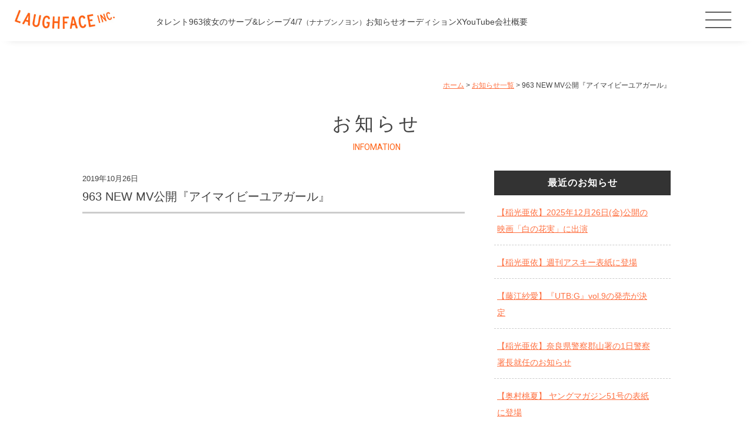

--- FILE ---
content_type: text/html; charset=UTF-8
request_url: https://laughface.co.jp/info/963-new-mv%E5%85%AC%E9%96%8B%E3%80%8E%E3%82%A2%E3%82%A4%E3%83%9E%E3%82%A4%E3%83%93%E3%83%BC%E3%83%A6%E3%82%A2%E3%82%AC%E3%83%BC%E3%83%AB%E3%80%8F/
body_size: 39724
content:
<!DOCTYPE HTML>
<html lang="ja">
<head>
<!-- Google tag (gtag.js) -->
<script async src="https://www.googletagmanager.com/gtag/js?id=G-5V6626CNRK"></script>
<script>
  window.dataLayer = window.dataLayer || [];
  function gtag(){dataLayer.push(arguments);}
  gtag('js', new Date());

  gtag('config', 'G-5V6626CNRK');
</script>
<meta charset="utf-8">
<meta http-equiv="X-UA-Compatible" content="IE=edge,chrome=1">
<meta name="viewport" content="width=device-width, initial-scale=1">
<meta name="format-detection" content="telephone=no">
<meta property="og:image" content="https://laughface.co.jp/wp/wp-content/themes/la/imgs/ogp.jpg?t=1769235297">
<meta name="thumbnail" content="https://laughface.co.jp/wp/wp-content/themes/la/imgs/ogp.jpg?t=1769235297">
<link rel="shortcut icon" href="https://laughface.co.jp/wp/wp-content/themes/la/imgs/favicon.ico">
<!-- css -->
<link rel="stylesheet" href="https://laughface.co.jp/wp/wp-content/themes/la/css/reset.css?t=1769235297">
<link rel="stylesheet" href="https://laughface.co.jp/wp/wp-content/themes/la/style.css?t=1769235297">
<link rel="stylesheet" href="https://laughface.co.jp/wp/wp-content/themes/la/tb.css?t=1769235297">
<link rel="stylesheet" href="https://laughface.co.jp/wp/wp-content/themes/la/sp.css?t=1769235297">
<link rel="stylesheet" href="https://laughface.co.jp/wp/wp-content/themes/la/css/animate.css?t=1769235297">
<link rel="stylesheet" href="https://laughface.co.jp/wp/wp-content/themes/la/css/remodal.css?t=1769235297">
<link rel="stylesheet" href="https://laughface.co.jp/wp/wp-content/themes/la/css/remodal-default-theme.css?t=1769235297">
<link rel="stylesheet" href="https://laughface.co.jp/wp/wp-content/themes/la/css/slick.css?t=1769235297">
<link rel="preconnect" href="https://fonts.googleapis.com">
<link rel="preconnect" href="https://fonts.gstatic.com" crossorigin>
<link href="https://fonts.googleapis.com/css2?family=Roboto:wght@400;500;700&display=swap" rel="stylesheet">
<!--[if lt IE 9]>
<script src="https://cdn.jsdelivr.net/html5shiv/3.7.2/html5shiv.min.js"></script>
<script src="https://cdnjs.cloudflare.com/ajax/libs/respond.js/1.4.2/respond.min.js"></script>
<script src="https://css3-mediaqueries-js.googlecode.com/svn/trunk/css3-mediaqueries.js"></script>
<![endif]-->
<!-- js -->
<title>963 NEW MV公開『アイマイビーユアガール』 - 福岡・東京で一番新しい芸能プロダクション・モデル事務所ラフェイス</title>

		<!-- All in One SEO 4.0.18 -->
		<meta name="description" content="【アイマイビーユアガール】 Lyrics : Ryo Maruoka (@ryomaruoka) Music …"/>
		<link rel="canonical" href="https://laughface.co.jp/info/963-new-mv%e5%85%ac%e9%96%8b%e3%80%8e%e3%82%a2%e3%82%a4%e3%83%9e%e3%82%a4%e3%83%93%e3%83%bc%e3%83%a6%e3%82%a2%e3%82%ac%e3%83%bc%e3%83%ab%e3%80%8f/" />
		<meta property="og:site_name" content="福岡・東京で一番新しい芸能プロダクション・モデル事務所ラフェイス -" />
		<meta property="og:type" content="article" />
		<meta property="og:title" content="963 NEW MV公開『アイマイビーユアガール』 - 福岡・東京で一番新しい芸能プロダクション・モデル事務所ラフェイス" />
		<meta property="og:description" content="【アイマイビーユアガール】 Lyrics : Ryo Maruoka (@ryomaruoka) Music …" />
		<meta property="og:url" content="https://laughface.co.jp/info/963-new-mv%e5%85%ac%e9%96%8b%e3%80%8e%e3%82%a2%e3%82%a4%e3%83%9e%e3%82%a4%e3%83%93%e3%83%bc%e3%83%a6%e3%82%a2%e3%82%ac%e3%83%bc%e3%83%ab%e3%80%8f/" />
		<meta property="article:published_time" content="2019-10-26T00:17:39Z" />
		<meta property="article:modified_time" content="2019-10-26T00:17:39Z" />
		<meta property="twitter:card" content="summary" />
		<meta property="twitter:domain" content="laughface.co.jp" />
		<meta property="twitter:title" content="963 NEW MV公開『アイマイビーユアガール』 - 福岡・東京で一番新しい芸能プロダクション・モデル事務所ラフェイス" />
		<meta property="twitter:description" content="【アイマイビーユアガール】 Lyrics : Ryo Maruoka (@ryomaruoka) Music …" />
		<script type="application/ld+json" class="aioseo-schema">
			{"@context":"https:\/\/schema.org","@graph":[{"@type":"WebSite","@id":"https:\/\/laughface.co.jp\/#website","url":"https:\/\/laughface.co.jp\/","name":"\u798f\u5ca1\u30fb\u6771\u4eac\u3067\u4e00\u756a\u65b0\u3057\u3044\u82b8\u80fd\u30d7\u30ed\u30c0\u30af\u30b7\u30e7\u30f3\u30fb\u30e2\u30c7\u30eb\u4e8b\u52d9\u6240\u30e9\u30d5\u30a7\u30a4\u30b9","publisher":{"@id":"https:\/\/laughface.co.jp\/#organization"}},{"@type":"Organization","@id":"https:\/\/laughface.co.jp\/#organization","name":"\u798f\u5ca1\u30fb\u6771\u4eac\u3067\u4e00\u756a\u65b0\u3057\u3044\u82b8\u80fd\u30d7\u30ed\u30c0\u30af\u30b7\u30e7\u30f3\u30fb\u30e2\u30c7\u30eb\u4e8b\u52d9\u6240\u30e9\u30d5\u30a7\u30a4\u30b9","url":"https:\/\/laughface.co.jp\/"},{"@type":"BreadcrumbList","@id":"https:\/\/laughface.co.jp\/info\/963-new-mv%e5%85%ac%e9%96%8b%e3%80%8e%e3%82%a2%e3%82%a4%e3%83%9e%e3%82%a4%e3%83%93%e3%83%bc%e3%83%a6%e3%82%a2%e3%82%ac%e3%83%bc%e3%83%ab%e3%80%8f\/#breadcrumblist","itemListElement":[{"@type":"ListItem","@id":"https:\/\/laughface.co.jp\/#listItem","position":"1","item":{"@id":"https:\/\/laughface.co.jp\/#item","name":"\u30db\u30fc\u30e0","description":"\u6771\u4eac\u3068\u798f\u5ca1\u306b\u62e0\u70b9\u3092\u7f6e\u304f\u30ca\u30a4\u30f3\u30c6\u30a3\u30ca\u30a4\u30f3\u77e2\u90e8\u3063\u3061\u306e\u5144\u304c\u4ee3\u8868\u306e\u82b8\u80fd\u4e8b\u52d9\u6240","url":"https:\/\/laughface.co.jp\/"},"nextItem":"https:\/\/laughface.co.jp\/info\/963-new-mv%e5%85%ac%e9%96%8b%e3%80%8e%e3%82%a2%e3%82%a4%e3%83%9e%e3%82%a4%e3%83%93%e3%83%bc%e3%83%a6%e3%82%a2%e3%82%ac%e3%83%bc%e3%83%ab%e3%80%8f\/#listItem"},{"@type":"ListItem","@id":"https:\/\/laughface.co.jp\/info\/963-new-mv%e5%85%ac%e9%96%8b%e3%80%8e%e3%82%a2%e3%82%a4%e3%83%9e%e3%82%a4%e3%83%93%e3%83%bc%e3%83%a6%e3%82%a2%e3%82%ac%e3%83%bc%e3%83%ab%e3%80%8f\/#listItem","position":"2","item":{"@id":"https:\/\/laughface.co.jp\/info\/963-new-mv%e5%85%ac%e9%96%8b%e3%80%8e%e3%82%a2%e3%82%a4%e3%83%9e%e3%82%a4%e3%83%93%e3%83%bc%e3%83%a6%e3%82%a2%e3%82%ac%e3%83%bc%e3%83%ab%e3%80%8f\/#item","name":"963 NEW MV\u516c\u958b\u300e\u30a2\u30a4\u30de\u30a4\u30d3\u30fc\u30e6\u30a2\u30ac\u30fc\u30eb\u300f","description":"\u3010\u30a2\u30a4\u30de\u30a4\u30d3\u30fc\u30e6\u30a2\u30ac\u30fc\u30eb\u3011 Lyrics : Ryo Maruoka (@ryomaruoka) Music \u2026","url":"https:\/\/laughface.co.jp\/info\/963-new-mv%e5%85%ac%e9%96%8b%e3%80%8e%e3%82%a2%e3%82%a4%e3%83%9e%e3%82%a4%e3%83%93%e3%83%bc%e3%83%a6%e3%82%a2%e3%82%ac%e3%83%bc%e3%83%ab%e3%80%8f\/"},"previousItem":"https:\/\/laughface.co.jp\/#listItem"}]},{"@type":"Person","@id":"https:\/\/laughface.co.jp\/author\/fukuoka\/#author","url":"https:\/\/laughface.co.jp\/author\/fukuoka\/","name":"fukuoka","image":{"@type":"ImageObject","@id":"https:\/\/laughface.co.jp\/info\/963-new-mv%e5%85%ac%e9%96%8b%e3%80%8e%e3%82%a2%e3%82%a4%e3%83%9e%e3%82%a4%e3%83%93%e3%83%bc%e3%83%a6%e3%82%a2%e3%82%ac%e3%83%bc%e3%83%ab%e3%80%8f\/#authorImage","url":"https:\/\/secure.gravatar.com\/avatar\/439adc3e4b3b3a15c7e4b7f250f964df38f3c323370dc8ea4c33fe1519d78b8c?s=96&d=mm&r=g","width":"96","height":"96","caption":"fukuoka"}},{"@type":"WebPage","@id":"https:\/\/laughface.co.jp\/info\/963-new-mv%e5%85%ac%e9%96%8b%e3%80%8e%e3%82%a2%e3%82%a4%e3%83%9e%e3%82%a4%e3%83%93%e3%83%bc%e3%83%a6%e3%82%a2%e3%82%ac%e3%83%bc%e3%83%ab%e3%80%8f\/#webpage","url":"https:\/\/laughface.co.jp\/info\/963-new-mv%e5%85%ac%e9%96%8b%e3%80%8e%e3%82%a2%e3%82%a4%e3%83%9e%e3%82%a4%e3%83%93%e3%83%bc%e3%83%a6%e3%82%a2%e3%82%ac%e3%83%bc%e3%83%ab%e3%80%8f\/","name":"963 NEW MV\u516c\u958b\u300e\u30a2\u30a4\u30de\u30a4\u30d3\u30fc\u30e6\u30a2\u30ac\u30fc\u30eb\u300f - \u798f\u5ca1\u30fb\u6771\u4eac\u3067\u4e00\u756a\u65b0\u3057\u3044\u82b8\u80fd\u30d7\u30ed\u30c0\u30af\u30b7\u30e7\u30f3\u30fb\u30e2\u30c7\u30eb\u4e8b\u52d9\u6240\u30e9\u30d5\u30a7\u30a4\u30b9","description":"\u3010\u30a2\u30a4\u30de\u30a4\u30d3\u30fc\u30e6\u30a2\u30ac\u30fc\u30eb\u3011 Lyrics : Ryo Maruoka (@ryomaruoka) Music \u2026","inLanguage":"ja","isPartOf":{"@id":"https:\/\/laughface.co.jp\/#website"},"breadcrumb":{"@id":"https:\/\/laughface.co.jp\/info\/963-new-mv%e5%85%ac%e9%96%8b%e3%80%8e%e3%82%a2%e3%82%a4%e3%83%9e%e3%82%a4%e3%83%93%e3%83%bc%e3%83%a6%e3%82%a2%e3%82%ac%e3%83%bc%e3%83%ab%e3%80%8f\/#breadcrumblist"},"author":"https:\/\/laughface.co.jp\/info\/963-new-mv%e5%85%ac%e9%96%8b%e3%80%8e%e3%82%a2%e3%82%a4%e3%83%9e%e3%82%a4%e3%83%93%e3%83%bc%e3%83%a6%e3%82%a2%e3%82%ac%e3%83%bc%e3%83%ab%e3%80%8f\/#author","creator":"https:\/\/laughface.co.jp\/info\/963-new-mv%e5%85%ac%e9%96%8b%e3%80%8e%e3%82%a2%e3%82%a4%e3%83%9e%e3%82%a4%e3%83%93%e3%83%bc%e3%83%a6%e3%82%a2%e3%82%ac%e3%83%bc%e3%83%ab%e3%80%8f\/#author","image":{"@type":"ImageObject","@id":"https:\/\/laughface.co.jp\/#mainImage","url":"271"},"primaryImageOfPage":{"@id":"https:\/\/laughface.co.jp\/info\/963-new-mv%e5%85%ac%e9%96%8b%e3%80%8e%e3%82%a2%e3%82%a4%e3%83%9e%e3%82%a4%e3%83%93%e3%83%bc%e3%83%a6%e3%82%a2%e3%82%ac%e3%83%bc%e3%83%ab%e3%80%8f\/#mainImage"},"datePublished":"2019-10-26T00:17:39+09:00","dateModified":"2019-10-26T00:17:39+09:00"}]}
		</script>
		<!-- All in One SEO -->

<link rel='dns-prefetch' href='//ajax.googleapis.com' />
<link rel='dns-prefetch' href='//www.google.com' />
<link rel="alternate" title="oEmbed (JSON)" type="application/json+oembed" href="https://laughface.co.jp/wp-json/oembed/1.0/embed?url=https%3A%2F%2Flaughface.co.jp%2Finfo%2F963-new-mv%25e5%2585%25ac%25e9%2596%258b%25e3%2580%258e%25e3%2582%25a2%25e3%2582%25a4%25e3%2583%259e%25e3%2582%25a4%25e3%2583%2593%25e3%2583%25bc%25e3%2583%25a6%25e3%2582%25a2%25e3%2582%25ac%25e3%2583%25bc%25e3%2583%25ab%25e3%2580%258f%2F" />
<link rel="alternate" title="oEmbed (XML)" type="text/xml+oembed" href="https://laughface.co.jp/wp-json/oembed/1.0/embed?url=https%3A%2F%2Flaughface.co.jp%2Finfo%2F963-new-mv%25e5%2585%25ac%25e9%2596%258b%25e3%2580%258e%25e3%2582%25a2%25e3%2582%25a4%25e3%2583%259e%25e3%2582%25a4%25e3%2583%2593%25e3%2583%25bc%25e3%2583%25a6%25e3%2582%25a2%25e3%2582%25ac%25e3%2583%25bc%25e3%2583%25ab%25e3%2580%258f%2F&#038;format=xml" />
<style id='wp-img-auto-sizes-contain-inline-css' type='text/css'>
img:is([sizes=auto i],[sizes^="auto," i]){contain-intrinsic-size:3000px 1500px}
/*# sourceURL=wp-img-auto-sizes-contain-inline-css */
</style>
<style id='wp-emoji-styles-inline-css' type='text/css'>

	img.wp-smiley, img.emoji {
		display: inline !important;
		border: none !important;
		box-shadow: none !important;
		height: 1em !important;
		width: 1em !important;
		margin: 0 0.07em !important;
		vertical-align: -0.1em !important;
		background: none !important;
		padding: 0 !important;
	}
/*# sourceURL=wp-emoji-styles-inline-css */
</style>
<style id='wp-block-library-inline-css' type='text/css'>
:root{--wp-block-synced-color:#7a00df;--wp-block-synced-color--rgb:122,0,223;--wp-bound-block-color:var(--wp-block-synced-color);--wp-editor-canvas-background:#ddd;--wp-admin-theme-color:#007cba;--wp-admin-theme-color--rgb:0,124,186;--wp-admin-theme-color-darker-10:#006ba1;--wp-admin-theme-color-darker-10--rgb:0,107,160.5;--wp-admin-theme-color-darker-20:#005a87;--wp-admin-theme-color-darker-20--rgb:0,90,135;--wp-admin-border-width-focus:2px}@media (min-resolution:192dpi){:root{--wp-admin-border-width-focus:1.5px}}.wp-element-button{cursor:pointer}:root .has-very-light-gray-background-color{background-color:#eee}:root .has-very-dark-gray-background-color{background-color:#313131}:root .has-very-light-gray-color{color:#eee}:root .has-very-dark-gray-color{color:#313131}:root .has-vivid-green-cyan-to-vivid-cyan-blue-gradient-background{background:linear-gradient(135deg,#00d084,#0693e3)}:root .has-purple-crush-gradient-background{background:linear-gradient(135deg,#34e2e4,#4721fb 50%,#ab1dfe)}:root .has-hazy-dawn-gradient-background{background:linear-gradient(135deg,#faaca8,#dad0ec)}:root .has-subdued-olive-gradient-background{background:linear-gradient(135deg,#fafae1,#67a671)}:root .has-atomic-cream-gradient-background{background:linear-gradient(135deg,#fdd79a,#004a59)}:root .has-nightshade-gradient-background{background:linear-gradient(135deg,#330968,#31cdcf)}:root .has-midnight-gradient-background{background:linear-gradient(135deg,#020381,#2874fc)}:root{--wp--preset--font-size--normal:16px;--wp--preset--font-size--huge:42px}.has-regular-font-size{font-size:1em}.has-larger-font-size{font-size:2.625em}.has-normal-font-size{font-size:var(--wp--preset--font-size--normal)}.has-huge-font-size{font-size:var(--wp--preset--font-size--huge)}.has-text-align-center{text-align:center}.has-text-align-left{text-align:left}.has-text-align-right{text-align:right}.has-fit-text{white-space:nowrap!important}#end-resizable-editor-section{display:none}.aligncenter{clear:both}.items-justified-left{justify-content:flex-start}.items-justified-center{justify-content:center}.items-justified-right{justify-content:flex-end}.items-justified-space-between{justify-content:space-between}.screen-reader-text{border:0;clip-path:inset(50%);height:1px;margin:-1px;overflow:hidden;padding:0;position:absolute;width:1px;word-wrap:normal!important}.screen-reader-text:focus{background-color:#ddd;clip-path:none;color:#444;display:block;font-size:1em;height:auto;left:5px;line-height:normal;padding:15px 23px 14px;text-decoration:none;top:5px;width:auto;z-index:100000}html :where(.has-border-color){border-style:solid}html :where([style*=border-top-color]){border-top-style:solid}html :where([style*=border-right-color]){border-right-style:solid}html :where([style*=border-bottom-color]){border-bottom-style:solid}html :where([style*=border-left-color]){border-left-style:solid}html :where([style*=border-width]){border-style:solid}html :where([style*=border-top-width]){border-top-style:solid}html :where([style*=border-right-width]){border-right-style:solid}html :where([style*=border-bottom-width]){border-bottom-style:solid}html :where([style*=border-left-width]){border-left-style:solid}html :where(img[class*=wp-image-]){height:auto;max-width:100%}:where(figure){margin:0 0 1em}html :where(.is-position-sticky){--wp-admin--admin-bar--position-offset:var(--wp-admin--admin-bar--height,0px)}@media screen and (max-width:600px){html :where(.is-position-sticky){--wp-admin--admin-bar--position-offset:0px}}

/*# sourceURL=wp-block-library-inline-css */
</style><style id='global-styles-inline-css' type='text/css'>
:root{--wp--preset--aspect-ratio--square: 1;--wp--preset--aspect-ratio--4-3: 4/3;--wp--preset--aspect-ratio--3-4: 3/4;--wp--preset--aspect-ratio--3-2: 3/2;--wp--preset--aspect-ratio--2-3: 2/3;--wp--preset--aspect-ratio--16-9: 16/9;--wp--preset--aspect-ratio--9-16: 9/16;--wp--preset--color--black: #000000;--wp--preset--color--cyan-bluish-gray: #abb8c3;--wp--preset--color--white: #ffffff;--wp--preset--color--pale-pink: #f78da7;--wp--preset--color--vivid-red: #cf2e2e;--wp--preset--color--luminous-vivid-orange: #ff6900;--wp--preset--color--luminous-vivid-amber: #fcb900;--wp--preset--color--light-green-cyan: #7bdcb5;--wp--preset--color--vivid-green-cyan: #00d084;--wp--preset--color--pale-cyan-blue: #8ed1fc;--wp--preset--color--vivid-cyan-blue: #0693e3;--wp--preset--color--vivid-purple: #9b51e0;--wp--preset--gradient--vivid-cyan-blue-to-vivid-purple: linear-gradient(135deg,rgb(6,147,227) 0%,rgb(155,81,224) 100%);--wp--preset--gradient--light-green-cyan-to-vivid-green-cyan: linear-gradient(135deg,rgb(122,220,180) 0%,rgb(0,208,130) 100%);--wp--preset--gradient--luminous-vivid-amber-to-luminous-vivid-orange: linear-gradient(135deg,rgb(252,185,0) 0%,rgb(255,105,0) 100%);--wp--preset--gradient--luminous-vivid-orange-to-vivid-red: linear-gradient(135deg,rgb(255,105,0) 0%,rgb(207,46,46) 100%);--wp--preset--gradient--very-light-gray-to-cyan-bluish-gray: linear-gradient(135deg,rgb(238,238,238) 0%,rgb(169,184,195) 100%);--wp--preset--gradient--cool-to-warm-spectrum: linear-gradient(135deg,rgb(74,234,220) 0%,rgb(151,120,209) 20%,rgb(207,42,186) 40%,rgb(238,44,130) 60%,rgb(251,105,98) 80%,rgb(254,248,76) 100%);--wp--preset--gradient--blush-light-purple: linear-gradient(135deg,rgb(255,206,236) 0%,rgb(152,150,240) 100%);--wp--preset--gradient--blush-bordeaux: linear-gradient(135deg,rgb(254,205,165) 0%,rgb(254,45,45) 50%,rgb(107,0,62) 100%);--wp--preset--gradient--luminous-dusk: linear-gradient(135deg,rgb(255,203,112) 0%,rgb(199,81,192) 50%,rgb(65,88,208) 100%);--wp--preset--gradient--pale-ocean: linear-gradient(135deg,rgb(255,245,203) 0%,rgb(182,227,212) 50%,rgb(51,167,181) 100%);--wp--preset--gradient--electric-grass: linear-gradient(135deg,rgb(202,248,128) 0%,rgb(113,206,126) 100%);--wp--preset--gradient--midnight: linear-gradient(135deg,rgb(2,3,129) 0%,rgb(40,116,252) 100%);--wp--preset--font-size--small: 13px;--wp--preset--font-size--medium: 20px;--wp--preset--font-size--large: 36px;--wp--preset--font-size--x-large: 42px;--wp--preset--spacing--20: 0.44rem;--wp--preset--spacing--30: 0.67rem;--wp--preset--spacing--40: 1rem;--wp--preset--spacing--50: 1.5rem;--wp--preset--spacing--60: 2.25rem;--wp--preset--spacing--70: 3.38rem;--wp--preset--spacing--80: 5.06rem;--wp--preset--shadow--natural: 6px 6px 9px rgba(0, 0, 0, 0.2);--wp--preset--shadow--deep: 12px 12px 50px rgba(0, 0, 0, 0.4);--wp--preset--shadow--sharp: 6px 6px 0px rgba(0, 0, 0, 0.2);--wp--preset--shadow--outlined: 6px 6px 0px -3px rgb(255, 255, 255), 6px 6px rgb(0, 0, 0);--wp--preset--shadow--crisp: 6px 6px 0px rgb(0, 0, 0);}:where(.is-layout-flex){gap: 0.5em;}:where(.is-layout-grid){gap: 0.5em;}body .is-layout-flex{display: flex;}.is-layout-flex{flex-wrap: wrap;align-items: center;}.is-layout-flex > :is(*, div){margin: 0;}body .is-layout-grid{display: grid;}.is-layout-grid > :is(*, div){margin: 0;}:where(.wp-block-columns.is-layout-flex){gap: 2em;}:where(.wp-block-columns.is-layout-grid){gap: 2em;}:where(.wp-block-post-template.is-layout-flex){gap: 1.25em;}:where(.wp-block-post-template.is-layout-grid){gap: 1.25em;}.has-black-color{color: var(--wp--preset--color--black) !important;}.has-cyan-bluish-gray-color{color: var(--wp--preset--color--cyan-bluish-gray) !important;}.has-white-color{color: var(--wp--preset--color--white) !important;}.has-pale-pink-color{color: var(--wp--preset--color--pale-pink) !important;}.has-vivid-red-color{color: var(--wp--preset--color--vivid-red) !important;}.has-luminous-vivid-orange-color{color: var(--wp--preset--color--luminous-vivid-orange) !important;}.has-luminous-vivid-amber-color{color: var(--wp--preset--color--luminous-vivid-amber) !important;}.has-light-green-cyan-color{color: var(--wp--preset--color--light-green-cyan) !important;}.has-vivid-green-cyan-color{color: var(--wp--preset--color--vivid-green-cyan) !important;}.has-pale-cyan-blue-color{color: var(--wp--preset--color--pale-cyan-blue) !important;}.has-vivid-cyan-blue-color{color: var(--wp--preset--color--vivid-cyan-blue) !important;}.has-vivid-purple-color{color: var(--wp--preset--color--vivid-purple) !important;}.has-black-background-color{background-color: var(--wp--preset--color--black) !important;}.has-cyan-bluish-gray-background-color{background-color: var(--wp--preset--color--cyan-bluish-gray) !important;}.has-white-background-color{background-color: var(--wp--preset--color--white) !important;}.has-pale-pink-background-color{background-color: var(--wp--preset--color--pale-pink) !important;}.has-vivid-red-background-color{background-color: var(--wp--preset--color--vivid-red) !important;}.has-luminous-vivid-orange-background-color{background-color: var(--wp--preset--color--luminous-vivid-orange) !important;}.has-luminous-vivid-amber-background-color{background-color: var(--wp--preset--color--luminous-vivid-amber) !important;}.has-light-green-cyan-background-color{background-color: var(--wp--preset--color--light-green-cyan) !important;}.has-vivid-green-cyan-background-color{background-color: var(--wp--preset--color--vivid-green-cyan) !important;}.has-pale-cyan-blue-background-color{background-color: var(--wp--preset--color--pale-cyan-blue) !important;}.has-vivid-cyan-blue-background-color{background-color: var(--wp--preset--color--vivid-cyan-blue) !important;}.has-vivid-purple-background-color{background-color: var(--wp--preset--color--vivid-purple) !important;}.has-black-border-color{border-color: var(--wp--preset--color--black) !important;}.has-cyan-bluish-gray-border-color{border-color: var(--wp--preset--color--cyan-bluish-gray) !important;}.has-white-border-color{border-color: var(--wp--preset--color--white) !important;}.has-pale-pink-border-color{border-color: var(--wp--preset--color--pale-pink) !important;}.has-vivid-red-border-color{border-color: var(--wp--preset--color--vivid-red) !important;}.has-luminous-vivid-orange-border-color{border-color: var(--wp--preset--color--luminous-vivid-orange) !important;}.has-luminous-vivid-amber-border-color{border-color: var(--wp--preset--color--luminous-vivid-amber) !important;}.has-light-green-cyan-border-color{border-color: var(--wp--preset--color--light-green-cyan) !important;}.has-vivid-green-cyan-border-color{border-color: var(--wp--preset--color--vivid-green-cyan) !important;}.has-pale-cyan-blue-border-color{border-color: var(--wp--preset--color--pale-cyan-blue) !important;}.has-vivid-cyan-blue-border-color{border-color: var(--wp--preset--color--vivid-cyan-blue) !important;}.has-vivid-purple-border-color{border-color: var(--wp--preset--color--vivid-purple) !important;}.has-vivid-cyan-blue-to-vivid-purple-gradient-background{background: var(--wp--preset--gradient--vivid-cyan-blue-to-vivid-purple) !important;}.has-light-green-cyan-to-vivid-green-cyan-gradient-background{background: var(--wp--preset--gradient--light-green-cyan-to-vivid-green-cyan) !important;}.has-luminous-vivid-amber-to-luminous-vivid-orange-gradient-background{background: var(--wp--preset--gradient--luminous-vivid-amber-to-luminous-vivid-orange) !important;}.has-luminous-vivid-orange-to-vivid-red-gradient-background{background: var(--wp--preset--gradient--luminous-vivid-orange-to-vivid-red) !important;}.has-very-light-gray-to-cyan-bluish-gray-gradient-background{background: var(--wp--preset--gradient--very-light-gray-to-cyan-bluish-gray) !important;}.has-cool-to-warm-spectrum-gradient-background{background: var(--wp--preset--gradient--cool-to-warm-spectrum) !important;}.has-blush-light-purple-gradient-background{background: var(--wp--preset--gradient--blush-light-purple) !important;}.has-blush-bordeaux-gradient-background{background: var(--wp--preset--gradient--blush-bordeaux) !important;}.has-luminous-dusk-gradient-background{background: var(--wp--preset--gradient--luminous-dusk) !important;}.has-pale-ocean-gradient-background{background: var(--wp--preset--gradient--pale-ocean) !important;}.has-electric-grass-gradient-background{background: var(--wp--preset--gradient--electric-grass) !important;}.has-midnight-gradient-background{background: var(--wp--preset--gradient--midnight) !important;}.has-small-font-size{font-size: var(--wp--preset--font-size--small) !important;}.has-medium-font-size{font-size: var(--wp--preset--font-size--medium) !important;}.has-large-font-size{font-size: var(--wp--preset--font-size--large) !important;}.has-x-large-font-size{font-size: var(--wp--preset--font-size--x-large) !important;}
/*# sourceURL=global-styles-inline-css */
</style>

<style id='classic-theme-styles-inline-css' type='text/css'>
/*! This file is auto-generated */
.wp-block-button__link{color:#fff;background-color:#32373c;border-radius:9999px;box-shadow:none;text-decoration:none;padding:calc(.667em + 2px) calc(1.333em + 2px);font-size:1.125em}.wp-block-file__button{background:#32373c;color:#fff;text-decoration:none}
/*# sourceURL=/wp-includes/css/classic-themes.min.css */
</style>
<link rel='stylesheet' id='contact-form-7-css' href='https://laughface.co.jp/wp/wp-content/plugins/contact-form-7/includes/css/styles.css?ver=5.3.2' type='text/css' media='all' />
<!--n2css--><script type="text/javascript" src="//ajax.googleapis.com/ajax/libs/jquery/1.8.2/jquery.min.js?ver=6.9" id="jquery-js"></script>
<link rel="https://api.w.org/" href="https://laughface.co.jp/wp-json/" /><link rel="EditURI" type="application/rsd+xml" title="RSD" href="https://laughface.co.jp/wp/xmlrpc.php?rsd" />

<link rel='shortlink' href='https://laughface.co.jp/?p=270' />
<script src="https://laughface.co.jp/wp/wp-content/themes/la/js/wow.min.js?t=1769235297"></script>
<script src="https://laughface.co.jp/wp/wp-content/themes/la/js/remodal.js?t=1769235297"></script>
<script src="https://laughface.co.jp/wp/wp-content/themes/la/js/slick.js?t=1769235297"></script>
<script src="https://laughface.co.jp/wp/wp-content/themes/la/js/jquery.matchHeight.js?t=1769235297"></script>
<script>
new WOW().init();
$(function(){
　　$('.matchHeight').matchHeight();
});
</script>
</head>
<body>
    <script type="text/javascript">
        window._pt_lt = new Date().getTime();
        window._pt_sp_2 = [];
        _pt_sp_2.push('setAccount,1a32f3eb');
        var _protocol = (("https:" == document.location.protocol) ? " https://" : " http://");
        (function() {
            var atag = document.createElement('script'); atag.type = 'text/javascript'; atag.async = true;
            atag.src = _protocol + 'js.ptengine.jp/pta.js';
            var s = document.getElementsByTagName('script')[0];
            s.parentNode.insertBefore(atag, s);
        })();
    </script>
            
<div id="wrapper">
<!-- menu -->
<header class="set-nav">
<div class="inner_box clearfix">
<!-- aside -->
<aside>
<h1><a href="/"><img src="https://laughface.co.jp/wp/wp-content/themes/la/imgs/img_logo_01.jpg"></a></h1>
<ul class="menu-box clearfix">
<li><a href="/talent/">タレント</a></li>
<li><a href="/9-6-3/">963</a></li>
<li><a href="/serve-receive/">彼女のサーブ&レシーブ</a></li>
<li><a href="/4-7/">4/7<span style="font-size:12px;letter-spacing:0;">（ナナブンノヨン）</span></a></li>
<li><a href="/info/">お知らせ</a></li>
<li><a href="/audition/">オーディション</a></li>
<li><a href="https://twitter.com/LAUGHFACE_INC" target="_blank" rel="nofollow">X</a></li>
<li><a href="/youtube-ch/">YouTube</a></li>
<li><a href="/company/">会社概要</a></li>
</ul>
<a href="#modal"><img src="https://laughface.co.jp/wp/wp-content/themes/la/imgs/menu-op.svg" alt="MENU" class="btn_modal"></a>
<!-- Open Window -->
<div class="remodal" data-remodal-id="modal" role="dialog" aria-labelledby="modal1Title" aria-describedby="modal1Desc">
<button data-remodal-action="close" class="remodal-close" aria-label="Close"></button>
<ul class="modal-menu">
<li><a href="/talent/">タレント</a></li>
<li><a href="/9-6-3/">963</a></li>
<li><a href="/serve-receive/">彼女のサーブ&レシーブ</a></li>
<li><a href="/4-7/">4/7（ナナブンノヨン）</a></li>
<li><a href="/info/">お知らせ</a></li>
<li><a href="/audition/">オーディション</a></li>
<li><a href="https://twitter.com/LAUGHFACE_INC" target="_blank" rel="nofollow">X</a></li>
<li><a href="/youtube-ch/">YouTube</a></li>
<li><a href="/company/">会社概要</a></li>
<li><a href="/contact/">お問い合わせ</a></li>
<li><a href="/privacy/">プライバシーポリシー</a></li>

</ul>
</div>
<!-- /Open Window -->
</aside>
<!-- /aside -->
</div>
</header>
<!-- /menu --><aside id="breadcrumbs">
<!-- Breadcrumb NavXT 6.6.0 -->
<span property="itemListElement" typeof="ListItem"><a property="item" typeof="WebPage" title="Go to 福岡・東京で一番新しい芸能プロダクション・モデル事務所ラフェイス." href="https://laughface.co.jp" class="home" ><span property="name">ホーム</span></a><meta property="position" content="1"></span> &gt; <span property="itemListElement" typeof="ListItem"><a property="item" typeof="WebPage" title="Go to お知らせ一覧." href="https://laughface.co.jp/info/" class="post post-info-archive" ><span property="name">お知らせ一覧</span></a><meta property="position" content="2"></span> &gt; <span property="itemListElement" typeof="ListItem"><span property="name" class="post post-info current-item">963 NEW MV公開『アイマイビーユアガール』</span><meta property="url" content="https://laughface.co.jp/info/963-new-mv%e5%85%ac%e9%96%8b%e3%80%8e%e3%82%a2%e3%82%a4%e3%83%9e%e3%82%a4%e3%83%93%e3%83%bc%e3%83%a6%e3%82%a2%e3%82%ac%e3%83%bc%e3%83%ab%e3%80%8f/"><meta property="position" content="3"></span></aside>
<article id="top_produced">
<h2>お知らせ<span>INFOMATION</span></h2>
<div class="name_box clearfix">
<!-- news-contents -->
<div id="news-contents">	
<section>
<time>2019年10月26日</time>
<h3>963 NEW MV公開『アイマイビーユアガール』</h3>
<p>
<iframe width="100%" height="325" src="https://www.youtube.com/embed/bzNNWVrOo0Q" frameborder="0" allow="accelerometer; autoplay; encrypted-media; gyroscope; picture-in-picture" allowfullscreen></iframe><br />
<strong>【アイマイビーユアガール】</strong><br />
Lyrics : Ryo Maruoka (@ryomaruoka)<br />
Music : Kenichiro Nishihara (unprivate Co.,Ltd)<br />
Arrange : Kenichiro Nishihara (unprivate Co.,Ltd)<br />
 <br />
<strong>【Music Video Staff】</strong><br />
Director : Masaru Yamazaki<br />
Planning structure：Motoki Nakamura<br />
Cinematographer : Hironori Ito <br />
Lighting designer : Taku Takahashi<br />
Hair make : Mio Watanabe<br />
Assistant : Fuminori Sasaoka、Eri Ishita、Kohsuke Konishi<br />
Wordrobe : ZOOL Kouenji<br />
Shooting cooperation : Digitudio<br />
Logo Design : Masaya Abumi (Butter Inc.)<br />
Choreographer : ChitcH (@ExpialidociousD)<br />
Production : LAUGHFACE INC.<br />
<a href="/9-6-3/">⇒963プロフィール</a></p>
<div class="clearfix mt30" id="news_page_link">
<div class="news_prev">
&laquo; <a href="https://laughface.co.jp/info/%e3%80%8c%e5%bd%bc%e5%a5%b3%e3%81%ae%e3%82%b5%e3%83%bc%e3%83%96%e3%83%ac%e3%82%b7%e3%83%bc%e3%83%96%e3%80%8d%e6%bf%b1%e5%8f%a3%e5%a5%b3%e5%ad%90%e5%a4%a7%e5%ad%a6%ef%bd%9e%e8%a1%97%e3%81%a8%e3%83%86/" rel="prev">「彼女のサーブ&amp;レシーブ」濱口女子大学～街とテントと鈴木拓～ ＃152 ハマ神様お風呂スペシャル！ GYAO!で無料配信中！</a></div>
<div class="news_next">			
<a href="https://laughface.co.jp/info/963%e3%81%8c%e3%81%90%e3%82%8b%e3%83%8a%e3%82%a4%e3%80%8c%e3%82%b4%e3%83%81%e3%81%ab%e3%81%aa%e3%82%8a%e3%81%be%e3%81%99%ef%bc%81%e5%85%ac%e5%bc%8f%e3%82%a2%e3%83%b3%e3%83%90%e3%82%b5%e3%83%80/" rel="next">963がぐるナイ「ゴチになります！公式アンバサダー」</a> &raquo;</div>
</div>
</section>
<!-- pagenavi -->
</div>
<div id="news-side-box">
<div class="normalinfo">
<h3 class="side-widget-cat">最近のお知らせ</h3>
<ul>
<li><a href="https://laughface.co.jp/info/%e3%80%90%e7%a8%b2%e5%85%89%e4%ba%9c%e4%be%9d%e3%80%912025%e5%b9%b412%e6%9c%8826%e6%97%a5%e9%87%91%e5%85%ac%e9%96%8b%e3%81%ae%e6%98%a0%e7%94%bb%e3%80%8c%e7%99%bd%e3%81%ae%e8%8a%b1%e5%ae%9f%e3%80%8d/">【稲光亜依】2025年12月26日(金)公開の映画「白の花実」に出演</a></li>
<li><a href="https://laughface.co.jp/info/%e3%80%90%e7%a8%b2%e5%85%89%e4%ba%9c%e4%be%9d%e3%80%91%e9%80%b1%e5%88%8a%e3%82%a2%e3%82%b9%e3%82%ad%e3%83%bc%e8%a1%a8%e7%b4%99%e3%81%ab%e7%99%bb%e5%a0%b4/">【稲光亜依】週刊アスキー表紙に登場</a></li>
<li><a href="https://laughface.co.jp/info/%e3%80%90%e8%97%a4%e6%b1%9f%e7%b4%97%e6%84%9b%e3%80%91%e3%80%8eutbg%e3%80%8fvol-9%e3%81%ae%e7%99%ba%e5%a3%b2%e3%81%8c%e6%b1%ba%e5%ae%9a/">【藤江紗愛】『UTB:G』vol.9の発売が決定</a></li>
<li><a href="https://laughface.co.jp/info/%e3%80%90%e7%a8%b2%e5%85%89%e4%ba%9c%e4%be%9d%e3%80%91%e5%a5%88%e8%89%af%e7%9c%8c%e8%ad%a6%e5%af%9f%e9%83%a1%e5%b1%b1%e7%bd%b2%e3%81%ae1%e6%97%a5%e8%ad%a6%e5%af%9f%e7%bd%b2%e9%95%b7%e5%b0%b1%e4%bb%bb/">【稲光亜依】奈良県警察郡山署の1日警察署長就任のお知らせ</a></li>
<li><a href="https://laughface.co.jp/info/%e3%80%90%e5%a5%a5%e6%9d%91%e6%a1%83%e5%a4%8f%e3%80%91-%e3%83%a4%e3%83%b3%e3%82%b0%e3%83%9e%e3%82%ac%e3%82%b8%e3%83%b351%e5%8f%b7%e3%81%ae%e8%a1%a8%e7%b4%99%e3%81%ab%e7%99%bb%e5%a0%b4/">【奥村桃夏】 ヤングマガジン51号の表紙に登場</a></li>
<li><a href="https://laughface.co.jp/info/%e3%80%90%e8%97%a4%e6%b1%9f%e7%b4%97%e6%84%9b%e3%80%91%e3%83%a4%e3%83%b3%e3%82%b0%e3%83%9e%e3%82%ac%e3%82%b8%e3%83%b350%e5%8f%b7%e5%b7%bb%e4%b8%ad%e3%82%b0%e3%83%a9%e3%83%93%e3%82%a2/">【藤江紗愛】ヤングマガジン50号巻中グラビアに登場</a></li>
<li><a href="https://laughface.co.jp/info/%e3%80%90%e5%a5%a5%e6%9d%91%e6%a1%83%e5%a4%8f%e3%80%91-%e5%a4%a9%e4%b8%8b%e4%b8%80%e5%93%81%e3%80%8e%e3%81%93%e3%81%a3%e3%81%a6%e3%82%8a%e5%94%90%e6%8f%9a%e3%81%92%e3%80%8fcm-%e3%82%b7%e3%82%ba/">【奥村桃夏】 天下一品『こってり唐揚げ』CM シズル篇に出演</a></li>
<li><a href="https://laughface.co.jp/info/%e3%80%90963%e3%80%913%e3%82%bf%e3%82%a4%e3%83%88%e3%83%ab%e7%99%ba%e5%a3%b2%e3%81%ae%e3%81%8a%e7%9f%a5%e3%82%89%e3%81%9b/">【963】3タイトル発売のお知らせ</a></li>
</ul>

</div>
</div>
</div>

</article>
<!-- footer -->
<footer>
	<div class="inner_box clearfix">
		<div class="l_box">
			<h1><a href="/"><img src="https://laughface.co.jp/wp/wp-content/themes/la/imgs/img_logo_footer.jpg" alt="LAUGHFACE"></a></h1>
			<address>
			<strong>ラフェイスプロ株式会社 東京本社</strong>
			<a href="https://goo.gl/maps/W6U2dxHUNwm" target="_blank" rel="nofollow">〒150-0011<br class="i_s_b"> 東京都渋谷区東1-8-3グレイスコート東 407号</a><br>
			Tel 03-6419-7930　/　Fax 03-6419-7926
			</address>

			<address>
			<strong>ラフェイスプロ株式会社 福岡事業部</strong>
			<a href="https://goo.gl/maps/aMXG9mNRFDYqt7u1A" target="_blank" rel="nofollow">〒810-0001<br class="i_s_b"> 福岡県福岡市中央区天神2丁目3-10 天神パインクレスト 1024</a><br>
			Tel 092-717-7303　/　Fax 092-717-7304
			</address>
		</div>

		<aside class="r_box">
			<ul>
			<li><a href="https://9x6x3.com/" target="_blank" rel="nofollow"><img src="https://laughface.co.jp/wp/wp-content/themes/la/imgs/bnr_963.jpg" width="100%" height="auto" alt="963"></a></li>
			<li><a href="https://manholesenbei.com/" target="_blank" rel="nofollow"><img src="https://laughface.co.jp/wp/wp-content/themes/la/imgs/bnr_manholesenbei.jpg?t=1769235297" width="100%" height="auto" alt="彼女のサーブ&レシーブ"></a></li>
			</ul>
		</aside>
	</div>
	<p class="copy">
	©2026 LAUGHFACE INC.
	</p>
</footer>
<p id="page-top"><a href="#wrapper"></a></p>
</div>
<!-- /wrapper -->
<script src="https://laughface.co.jp/wp/wp-content/themes/la/js/jquery.backstretch.min.js"></script>
<script src="https://laughface.co.jp/wp/wp-content/themes/la/js/setting.js?t=1769235297"></script>
<script type="speculationrules">
{"prefetch":[{"source":"document","where":{"and":[{"href_matches":"/*"},{"not":{"href_matches":["/wp/wp-*.php","/wp/wp-admin/*","/wp/wp-content/uploads/*","/wp/wp-content/*","/wp/wp-content/plugins/*","/wp/wp-content/themes/la/*","/*\\?(.+)"]}},{"not":{"selector_matches":"a[rel~=\"nofollow\"]"}},{"not":{"selector_matches":".no-prefetch, .no-prefetch a"}}]},"eagerness":"conservative"}]}
</script>
<script type="text/javascript" id="contact-form-7-js-extra">
/* <![CDATA[ */
var wpcf7 = {"apiSettings":{"root":"https://laughface.co.jp/wp-json/contact-form-7/v1","namespace":"contact-form-7/v1"}};
//# sourceURL=contact-form-7-js-extra
/* ]]> */
</script>
<script type="text/javascript" src="https://laughface.co.jp/wp/wp-content/plugins/contact-form-7/includes/js/scripts.js?ver=5.3.2" id="contact-form-7-js"></script>
<script type="text/javascript" src="https://www.google.com/recaptcha/api.js?render=6Ld_s7YnAAAAAO3ngwTes47TL59Px0KIKYc18RKx&amp;ver=3.0" id="google-recaptcha-js"></script>
<script type="text/javascript" id="wpcf7-recaptcha-js-extra">
/* <![CDATA[ */
var wpcf7_recaptcha = {"sitekey":"6Ld_s7YnAAAAAO3ngwTes47TL59Px0KIKYc18RKx","actions":{"homepage":"homepage","contactform":"contactform"}};
//# sourceURL=wpcf7-recaptcha-js-extra
/* ]]> */
</script>
<script type="text/javascript" src="https://laughface.co.jp/wp/wp-content/plugins/contact-form-7/modules/recaptcha/script.js?ver=5.3.2" id="wpcf7-recaptcha-js"></script>
<script id="wp-emoji-settings" type="application/json">
{"baseUrl":"https://s.w.org/images/core/emoji/17.0.2/72x72/","ext":".png","svgUrl":"https://s.w.org/images/core/emoji/17.0.2/svg/","svgExt":".svg","source":{"concatemoji":"https://laughface.co.jp/wp/wp-includes/js/wp-emoji-release.min.js?ver=6.9"}}
</script>
<script type="module">
/* <![CDATA[ */
/*! This file is auto-generated */
const a=JSON.parse(document.getElementById("wp-emoji-settings").textContent),o=(window._wpemojiSettings=a,"wpEmojiSettingsSupports"),s=["flag","emoji"];function i(e){try{var t={supportTests:e,timestamp:(new Date).valueOf()};sessionStorage.setItem(o,JSON.stringify(t))}catch(e){}}function c(e,t,n){e.clearRect(0,0,e.canvas.width,e.canvas.height),e.fillText(t,0,0);t=new Uint32Array(e.getImageData(0,0,e.canvas.width,e.canvas.height).data);e.clearRect(0,0,e.canvas.width,e.canvas.height),e.fillText(n,0,0);const a=new Uint32Array(e.getImageData(0,0,e.canvas.width,e.canvas.height).data);return t.every((e,t)=>e===a[t])}function p(e,t){e.clearRect(0,0,e.canvas.width,e.canvas.height),e.fillText(t,0,0);var n=e.getImageData(16,16,1,1);for(let e=0;e<n.data.length;e++)if(0!==n.data[e])return!1;return!0}function u(e,t,n,a){switch(t){case"flag":return n(e,"\ud83c\udff3\ufe0f\u200d\u26a7\ufe0f","\ud83c\udff3\ufe0f\u200b\u26a7\ufe0f")?!1:!n(e,"\ud83c\udde8\ud83c\uddf6","\ud83c\udde8\u200b\ud83c\uddf6")&&!n(e,"\ud83c\udff4\udb40\udc67\udb40\udc62\udb40\udc65\udb40\udc6e\udb40\udc67\udb40\udc7f","\ud83c\udff4\u200b\udb40\udc67\u200b\udb40\udc62\u200b\udb40\udc65\u200b\udb40\udc6e\u200b\udb40\udc67\u200b\udb40\udc7f");case"emoji":return!a(e,"\ud83e\u1fac8")}return!1}function f(e,t,n,a){let r;const o=(r="undefined"!=typeof WorkerGlobalScope&&self instanceof WorkerGlobalScope?new OffscreenCanvas(300,150):document.createElement("canvas")).getContext("2d",{willReadFrequently:!0}),s=(o.textBaseline="top",o.font="600 32px Arial",{});return e.forEach(e=>{s[e]=t(o,e,n,a)}),s}function r(e){var t=document.createElement("script");t.src=e,t.defer=!0,document.head.appendChild(t)}a.supports={everything:!0,everythingExceptFlag:!0},new Promise(t=>{let n=function(){try{var e=JSON.parse(sessionStorage.getItem(o));if("object"==typeof e&&"number"==typeof e.timestamp&&(new Date).valueOf()<e.timestamp+604800&&"object"==typeof e.supportTests)return e.supportTests}catch(e){}return null}();if(!n){if("undefined"!=typeof Worker&&"undefined"!=typeof OffscreenCanvas&&"undefined"!=typeof URL&&URL.createObjectURL&&"undefined"!=typeof Blob)try{var e="postMessage("+f.toString()+"("+[JSON.stringify(s),u.toString(),c.toString(),p.toString()].join(",")+"));",a=new Blob([e],{type:"text/javascript"});const r=new Worker(URL.createObjectURL(a),{name:"wpTestEmojiSupports"});return void(r.onmessage=e=>{i(n=e.data),r.terminate(),t(n)})}catch(e){}i(n=f(s,u,c,p))}t(n)}).then(e=>{for(const n in e)a.supports[n]=e[n],a.supports.everything=a.supports.everything&&a.supports[n],"flag"!==n&&(a.supports.everythingExceptFlag=a.supports.everythingExceptFlag&&a.supports[n]);var t;a.supports.everythingExceptFlag=a.supports.everythingExceptFlag&&!a.supports.flag,a.supports.everything||((t=a.source||{}).concatemoji?r(t.concatemoji):t.wpemoji&&t.twemoji&&(r(t.twemoji),r(t.wpemoji)))});
//# sourceURL=https://laughface.co.jp/wp/wp-includes/js/wp-emoji-loader.min.js
/* ]]> */
</script>
</body>
</html>

--- FILE ---
content_type: text/html; charset=utf-8
request_url: https://www.google.com/recaptcha/api2/anchor?ar=1&k=6Ld_s7YnAAAAAO3ngwTes47TL59Px0KIKYc18RKx&co=aHR0cHM6Ly9sYXVnaGZhY2UuY28uanA6NDQz&hl=en&v=PoyoqOPhxBO7pBk68S4YbpHZ&size=invisible&anchor-ms=20000&execute-ms=30000&cb=bmqnnk6t6u34
body_size: 48681
content:
<!DOCTYPE HTML><html dir="ltr" lang="en"><head><meta http-equiv="Content-Type" content="text/html; charset=UTF-8">
<meta http-equiv="X-UA-Compatible" content="IE=edge">
<title>reCAPTCHA</title>
<style type="text/css">
/* cyrillic-ext */
@font-face {
  font-family: 'Roboto';
  font-style: normal;
  font-weight: 400;
  font-stretch: 100%;
  src: url(//fonts.gstatic.com/s/roboto/v48/KFO7CnqEu92Fr1ME7kSn66aGLdTylUAMa3GUBHMdazTgWw.woff2) format('woff2');
  unicode-range: U+0460-052F, U+1C80-1C8A, U+20B4, U+2DE0-2DFF, U+A640-A69F, U+FE2E-FE2F;
}
/* cyrillic */
@font-face {
  font-family: 'Roboto';
  font-style: normal;
  font-weight: 400;
  font-stretch: 100%;
  src: url(//fonts.gstatic.com/s/roboto/v48/KFO7CnqEu92Fr1ME7kSn66aGLdTylUAMa3iUBHMdazTgWw.woff2) format('woff2');
  unicode-range: U+0301, U+0400-045F, U+0490-0491, U+04B0-04B1, U+2116;
}
/* greek-ext */
@font-face {
  font-family: 'Roboto';
  font-style: normal;
  font-weight: 400;
  font-stretch: 100%;
  src: url(//fonts.gstatic.com/s/roboto/v48/KFO7CnqEu92Fr1ME7kSn66aGLdTylUAMa3CUBHMdazTgWw.woff2) format('woff2');
  unicode-range: U+1F00-1FFF;
}
/* greek */
@font-face {
  font-family: 'Roboto';
  font-style: normal;
  font-weight: 400;
  font-stretch: 100%;
  src: url(//fonts.gstatic.com/s/roboto/v48/KFO7CnqEu92Fr1ME7kSn66aGLdTylUAMa3-UBHMdazTgWw.woff2) format('woff2');
  unicode-range: U+0370-0377, U+037A-037F, U+0384-038A, U+038C, U+038E-03A1, U+03A3-03FF;
}
/* math */
@font-face {
  font-family: 'Roboto';
  font-style: normal;
  font-weight: 400;
  font-stretch: 100%;
  src: url(//fonts.gstatic.com/s/roboto/v48/KFO7CnqEu92Fr1ME7kSn66aGLdTylUAMawCUBHMdazTgWw.woff2) format('woff2');
  unicode-range: U+0302-0303, U+0305, U+0307-0308, U+0310, U+0312, U+0315, U+031A, U+0326-0327, U+032C, U+032F-0330, U+0332-0333, U+0338, U+033A, U+0346, U+034D, U+0391-03A1, U+03A3-03A9, U+03B1-03C9, U+03D1, U+03D5-03D6, U+03F0-03F1, U+03F4-03F5, U+2016-2017, U+2034-2038, U+203C, U+2040, U+2043, U+2047, U+2050, U+2057, U+205F, U+2070-2071, U+2074-208E, U+2090-209C, U+20D0-20DC, U+20E1, U+20E5-20EF, U+2100-2112, U+2114-2115, U+2117-2121, U+2123-214F, U+2190, U+2192, U+2194-21AE, U+21B0-21E5, U+21F1-21F2, U+21F4-2211, U+2213-2214, U+2216-22FF, U+2308-230B, U+2310, U+2319, U+231C-2321, U+2336-237A, U+237C, U+2395, U+239B-23B7, U+23D0, U+23DC-23E1, U+2474-2475, U+25AF, U+25B3, U+25B7, U+25BD, U+25C1, U+25CA, U+25CC, U+25FB, U+266D-266F, U+27C0-27FF, U+2900-2AFF, U+2B0E-2B11, U+2B30-2B4C, U+2BFE, U+3030, U+FF5B, U+FF5D, U+1D400-1D7FF, U+1EE00-1EEFF;
}
/* symbols */
@font-face {
  font-family: 'Roboto';
  font-style: normal;
  font-weight: 400;
  font-stretch: 100%;
  src: url(//fonts.gstatic.com/s/roboto/v48/KFO7CnqEu92Fr1ME7kSn66aGLdTylUAMaxKUBHMdazTgWw.woff2) format('woff2');
  unicode-range: U+0001-000C, U+000E-001F, U+007F-009F, U+20DD-20E0, U+20E2-20E4, U+2150-218F, U+2190, U+2192, U+2194-2199, U+21AF, U+21E6-21F0, U+21F3, U+2218-2219, U+2299, U+22C4-22C6, U+2300-243F, U+2440-244A, U+2460-24FF, U+25A0-27BF, U+2800-28FF, U+2921-2922, U+2981, U+29BF, U+29EB, U+2B00-2BFF, U+4DC0-4DFF, U+FFF9-FFFB, U+10140-1018E, U+10190-1019C, U+101A0, U+101D0-101FD, U+102E0-102FB, U+10E60-10E7E, U+1D2C0-1D2D3, U+1D2E0-1D37F, U+1F000-1F0FF, U+1F100-1F1AD, U+1F1E6-1F1FF, U+1F30D-1F30F, U+1F315, U+1F31C, U+1F31E, U+1F320-1F32C, U+1F336, U+1F378, U+1F37D, U+1F382, U+1F393-1F39F, U+1F3A7-1F3A8, U+1F3AC-1F3AF, U+1F3C2, U+1F3C4-1F3C6, U+1F3CA-1F3CE, U+1F3D4-1F3E0, U+1F3ED, U+1F3F1-1F3F3, U+1F3F5-1F3F7, U+1F408, U+1F415, U+1F41F, U+1F426, U+1F43F, U+1F441-1F442, U+1F444, U+1F446-1F449, U+1F44C-1F44E, U+1F453, U+1F46A, U+1F47D, U+1F4A3, U+1F4B0, U+1F4B3, U+1F4B9, U+1F4BB, U+1F4BF, U+1F4C8-1F4CB, U+1F4D6, U+1F4DA, U+1F4DF, U+1F4E3-1F4E6, U+1F4EA-1F4ED, U+1F4F7, U+1F4F9-1F4FB, U+1F4FD-1F4FE, U+1F503, U+1F507-1F50B, U+1F50D, U+1F512-1F513, U+1F53E-1F54A, U+1F54F-1F5FA, U+1F610, U+1F650-1F67F, U+1F687, U+1F68D, U+1F691, U+1F694, U+1F698, U+1F6AD, U+1F6B2, U+1F6B9-1F6BA, U+1F6BC, U+1F6C6-1F6CF, U+1F6D3-1F6D7, U+1F6E0-1F6EA, U+1F6F0-1F6F3, U+1F6F7-1F6FC, U+1F700-1F7FF, U+1F800-1F80B, U+1F810-1F847, U+1F850-1F859, U+1F860-1F887, U+1F890-1F8AD, U+1F8B0-1F8BB, U+1F8C0-1F8C1, U+1F900-1F90B, U+1F93B, U+1F946, U+1F984, U+1F996, U+1F9E9, U+1FA00-1FA6F, U+1FA70-1FA7C, U+1FA80-1FA89, U+1FA8F-1FAC6, U+1FACE-1FADC, U+1FADF-1FAE9, U+1FAF0-1FAF8, U+1FB00-1FBFF;
}
/* vietnamese */
@font-face {
  font-family: 'Roboto';
  font-style: normal;
  font-weight: 400;
  font-stretch: 100%;
  src: url(//fonts.gstatic.com/s/roboto/v48/KFO7CnqEu92Fr1ME7kSn66aGLdTylUAMa3OUBHMdazTgWw.woff2) format('woff2');
  unicode-range: U+0102-0103, U+0110-0111, U+0128-0129, U+0168-0169, U+01A0-01A1, U+01AF-01B0, U+0300-0301, U+0303-0304, U+0308-0309, U+0323, U+0329, U+1EA0-1EF9, U+20AB;
}
/* latin-ext */
@font-face {
  font-family: 'Roboto';
  font-style: normal;
  font-weight: 400;
  font-stretch: 100%;
  src: url(//fonts.gstatic.com/s/roboto/v48/KFO7CnqEu92Fr1ME7kSn66aGLdTylUAMa3KUBHMdazTgWw.woff2) format('woff2');
  unicode-range: U+0100-02BA, U+02BD-02C5, U+02C7-02CC, U+02CE-02D7, U+02DD-02FF, U+0304, U+0308, U+0329, U+1D00-1DBF, U+1E00-1E9F, U+1EF2-1EFF, U+2020, U+20A0-20AB, U+20AD-20C0, U+2113, U+2C60-2C7F, U+A720-A7FF;
}
/* latin */
@font-face {
  font-family: 'Roboto';
  font-style: normal;
  font-weight: 400;
  font-stretch: 100%;
  src: url(//fonts.gstatic.com/s/roboto/v48/KFO7CnqEu92Fr1ME7kSn66aGLdTylUAMa3yUBHMdazQ.woff2) format('woff2');
  unicode-range: U+0000-00FF, U+0131, U+0152-0153, U+02BB-02BC, U+02C6, U+02DA, U+02DC, U+0304, U+0308, U+0329, U+2000-206F, U+20AC, U+2122, U+2191, U+2193, U+2212, U+2215, U+FEFF, U+FFFD;
}
/* cyrillic-ext */
@font-face {
  font-family: 'Roboto';
  font-style: normal;
  font-weight: 500;
  font-stretch: 100%;
  src: url(//fonts.gstatic.com/s/roboto/v48/KFO7CnqEu92Fr1ME7kSn66aGLdTylUAMa3GUBHMdazTgWw.woff2) format('woff2');
  unicode-range: U+0460-052F, U+1C80-1C8A, U+20B4, U+2DE0-2DFF, U+A640-A69F, U+FE2E-FE2F;
}
/* cyrillic */
@font-face {
  font-family: 'Roboto';
  font-style: normal;
  font-weight: 500;
  font-stretch: 100%;
  src: url(//fonts.gstatic.com/s/roboto/v48/KFO7CnqEu92Fr1ME7kSn66aGLdTylUAMa3iUBHMdazTgWw.woff2) format('woff2');
  unicode-range: U+0301, U+0400-045F, U+0490-0491, U+04B0-04B1, U+2116;
}
/* greek-ext */
@font-face {
  font-family: 'Roboto';
  font-style: normal;
  font-weight: 500;
  font-stretch: 100%;
  src: url(//fonts.gstatic.com/s/roboto/v48/KFO7CnqEu92Fr1ME7kSn66aGLdTylUAMa3CUBHMdazTgWw.woff2) format('woff2');
  unicode-range: U+1F00-1FFF;
}
/* greek */
@font-face {
  font-family: 'Roboto';
  font-style: normal;
  font-weight: 500;
  font-stretch: 100%;
  src: url(//fonts.gstatic.com/s/roboto/v48/KFO7CnqEu92Fr1ME7kSn66aGLdTylUAMa3-UBHMdazTgWw.woff2) format('woff2');
  unicode-range: U+0370-0377, U+037A-037F, U+0384-038A, U+038C, U+038E-03A1, U+03A3-03FF;
}
/* math */
@font-face {
  font-family: 'Roboto';
  font-style: normal;
  font-weight: 500;
  font-stretch: 100%;
  src: url(//fonts.gstatic.com/s/roboto/v48/KFO7CnqEu92Fr1ME7kSn66aGLdTylUAMawCUBHMdazTgWw.woff2) format('woff2');
  unicode-range: U+0302-0303, U+0305, U+0307-0308, U+0310, U+0312, U+0315, U+031A, U+0326-0327, U+032C, U+032F-0330, U+0332-0333, U+0338, U+033A, U+0346, U+034D, U+0391-03A1, U+03A3-03A9, U+03B1-03C9, U+03D1, U+03D5-03D6, U+03F0-03F1, U+03F4-03F5, U+2016-2017, U+2034-2038, U+203C, U+2040, U+2043, U+2047, U+2050, U+2057, U+205F, U+2070-2071, U+2074-208E, U+2090-209C, U+20D0-20DC, U+20E1, U+20E5-20EF, U+2100-2112, U+2114-2115, U+2117-2121, U+2123-214F, U+2190, U+2192, U+2194-21AE, U+21B0-21E5, U+21F1-21F2, U+21F4-2211, U+2213-2214, U+2216-22FF, U+2308-230B, U+2310, U+2319, U+231C-2321, U+2336-237A, U+237C, U+2395, U+239B-23B7, U+23D0, U+23DC-23E1, U+2474-2475, U+25AF, U+25B3, U+25B7, U+25BD, U+25C1, U+25CA, U+25CC, U+25FB, U+266D-266F, U+27C0-27FF, U+2900-2AFF, U+2B0E-2B11, U+2B30-2B4C, U+2BFE, U+3030, U+FF5B, U+FF5D, U+1D400-1D7FF, U+1EE00-1EEFF;
}
/* symbols */
@font-face {
  font-family: 'Roboto';
  font-style: normal;
  font-weight: 500;
  font-stretch: 100%;
  src: url(//fonts.gstatic.com/s/roboto/v48/KFO7CnqEu92Fr1ME7kSn66aGLdTylUAMaxKUBHMdazTgWw.woff2) format('woff2');
  unicode-range: U+0001-000C, U+000E-001F, U+007F-009F, U+20DD-20E0, U+20E2-20E4, U+2150-218F, U+2190, U+2192, U+2194-2199, U+21AF, U+21E6-21F0, U+21F3, U+2218-2219, U+2299, U+22C4-22C6, U+2300-243F, U+2440-244A, U+2460-24FF, U+25A0-27BF, U+2800-28FF, U+2921-2922, U+2981, U+29BF, U+29EB, U+2B00-2BFF, U+4DC0-4DFF, U+FFF9-FFFB, U+10140-1018E, U+10190-1019C, U+101A0, U+101D0-101FD, U+102E0-102FB, U+10E60-10E7E, U+1D2C0-1D2D3, U+1D2E0-1D37F, U+1F000-1F0FF, U+1F100-1F1AD, U+1F1E6-1F1FF, U+1F30D-1F30F, U+1F315, U+1F31C, U+1F31E, U+1F320-1F32C, U+1F336, U+1F378, U+1F37D, U+1F382, U+1F393-1F39F, U+1F3A7-1F3A8, U+1F3AC-1F3AF, U+1F3C2, U+1F3C4-1F3C6, U+1F3CA-1F3CE, U+1F3D4-1F3E0, U+1F3ED, U+1F3F1-1F3F3, U+1F3F5-1F3F7, U+1F408, U+1F415, U+1F41F, U+1F426, U+1F43F, U+1F441-1F442, U+1F444, U+1F446-1F449, U+1F44C-1F44E, U+1F453, U+1F46A, U+1F47D, U+1F4A3, U+1F4B0, U+1F4B3, U+1F4B9, U+1F4BB, U+1F4BF, U+1F4C8-1F4CB, U+1F4D6, U+1F4DA, U+1F4DF, U+1F4E3-1F4E6, U+1F4EA-1F4ED, U+1F4F7, U+1F4F9-1F4FB, U+1F4FD-1F4FE, U+1F503, U+1F507-1F50B, U+1F50D, U+1F512-1F513, U+1F53E-1F54A, U+1F54F-1F5FA, U+1F610, U+1F650-1F67F, U+1F687, U+1F68D, U+1F691, U+1F694, U+1F698, U+1F6AD, U+1F6B2, U+1F6B9-1F6BA, U+1F6BC, U+1F6C6-1F6CF, U+1F6D3-1F6D7, U+1F6E0-1F6EA, U+1F6F0-1F6F3, U+1F6F7-1F6FC, U+1F700-1F7FF, U+1F800-1F80B, U+1F810-1F847, U+1F850-1F859, U+1F860-1F887, U+1F890-1F8AD, U+1F8B0-1F8BB, U+1F8C0-1F8C1, U+1F900-1F90B, U+1F93B, U+1F946, U+1F984, U+1F996, U+1F9E9, U+1FA00-1FA6F, U+1FA70-1FA7C, U+1FA80-1FA89, U+1FA8F-1FAC6, U+1FACE-1FADC, U+1FADF-1FAE9, U+1FAF0-1FAF8, U+1FB00-1FBFF;
}
/* vietnamese */
@font-face {
  font-family: 'Roboto';
  font-style: normal;
  font-weight: 500;
  font-stretch: 100%;
  src: url(//fonts.gstatic.com/s/roboto/v48/KFO7CnqEu92Fr1ME7kSn66aGLdTylUAMa3OUBHMdazTgWw.woff2) format('woff2');
  unicode-range: U+0102-0103, U+0110-0111, U+0128-0129, U+0168-0169, U+01A0-01A1, U+01AF-01B0, U+0300-0301, U+0303-0304, U+0308-0309, U+0323, U+0329, U+1EA0-1EF9, U+20AB;
}
/* latin-ext */
@font-face {
  font-family: 'Roboto';
  font-style: normal;
  font-weight: 500;
  font-stretch: 100%;
  src: url(//fonts.gstatic.com/s/roboto/v48/KFO7CnqEu92Fr1ME7kSn66aGLdTylUAMa3KUBHMdazTgWw.woff2) format('woff2');
  unicode-range: U+0100-02BA, U+02BD-02C5, U+02C7-02CC, U+02CE-02D7, U+02DD-02FF, U+0304, U+0308, U+0329, U+1D00-1DBF, U+1E00-1E9F, U+1EF2-1EFF, U+2020, U+20A0-20AB, U+20AD-20C0, U+2113, U+2C60-2C7F, U+A720-A7FF;
}
/* latin */
@font-face {
  font-family: 'Roboto';
  font-style: normal;
  font-weight: 500;
  font-stretch: 100%;
  src: url(//fonts.gstatic.com/s/roboto/v48/KFO7CnqEu92Fr1ME7kSn66aGLdTylUAMa3yUBHMdazQ.woff2) format('woff2');
  unicode-range: U+0000-00FF, U+0131, U+0152-0153, U+02BB-02BC, U+02C6, U+02DA, U+02DC, U+0304, U+0308, U+0329, U+2000-206F, U+20AC, U+2122, U+2191, U+2193, U+2212, U+2215, U+FEFF, U+FFFD;
}
/* cyrillic-ext */
@font-face {
  font-family: 'Roboto';
  font-style: normal;
  font-weight: 900;
  font-stretch: 100%;
  src: url(//fonts.gstatic.com/s/roboto/v48/KFO7CnqEu92Fr1ME7kSn66aGLdTylUAMa3GUBHMdazTgWw.woff2) format('woff2');
  unicode-range: U+0460-052F, U+1C80-1C8A, U+20B4, U+2DE0-2DFF, U+A640-A69F, U+FE2E-FE2F;
}
/* cyrillic */
@font-face {
  font-family: 'Roboto';
  font-style: normal;
  font-weight: 900;
  font-stretch: 100%;
  src: url(//fonts.gstatic.com/s/roboto/v48/KFO7CnqEu92Fr1ME7kSn66aGLdTylUAMa3iUBHMdazTgWw.woff2) format('woff2');
  unicode-range: U+0301, U+0400-045F, U+0490-0491, U+04B0-04B1, U+2116;
}
/* greek-ext */
@font-face {
  font-family: 'Roboto';
  font-style: normal;
  font-weight: 900;
  font-stretch: 100%;
  src: url(//fonts.gstatic.com/s/roboto/v48/KFO7CnqEu92Fr1ME7kSn66aGLdTylUAMa3CUBHMdazTgWw.woff2) format('woff2');
  unicode-range: U+1F00-1FFF;
}
/* greek */
@font-face {
  font-family: 'Roboto';
  font-style: normal;
  font-weight: 900;
  font-stretch: 100%;
  src: url(//fonts.gstatic.com/s/roboto/v48/KFO7CnqEu92Fr1ME7kSn66aGLdTylUAMa3-UBHMdazTgWw.woff2) format('woff2');
  unicode-range: U+0370-0377, U+037A-037F, U+0384-038A, U+038C, U+038E-03A1, U+03A3-03FF;
}
/* math */
@font-face {
  font-family: 'Roboto';
  font-style: normal;
  font-weight: 900;
  font-stretch: 100%;
  src: url(//fonts.gstatic.com/s/roboto/v48/KFO7CnqEu92Fr1ME7kSn66aGLdTylUAMawCUBHMdazTgWw.woff2) format('woff2');
  unicode-range: U+0302-0303, U+0305, U+0307-0308, U+0310, U+0312, U+0315, U+031A, U+0326-0327, U+032C, U+032F-0330, U+0332-0333, U+0338, U+033A, U+0346, U+034D, U+0391-03A1, U+03A3-03A9, U+03B1-03C9, U+03D1, U+03D5-03D6, U+03F0-03F1, U+03F4-03F5, U+2016-2017, U+2034-2038, U+203C, U+2040, U+2043, U+2047, U+2050, U+2057, U+205F, U+2070-2071, U+2074-208E, U+2090-209C, U+20D0-20DC, U+20E1, U+20E5-20EF, U+2100-2112, U+2114-2115, U+2117-2121, U+2123-214F, U+2190, U+2192, U+2194-21AE, U+21B0-21E5, U+21F1-21F2, U+21F4-2211, U+2213-2214, U+2216-22FF, U+2308-230B, U+2310, U+2319, U+231C-2321, U+2336-237A, U+237C, U+2395, U+239B-23B7, U+23D0, U+23DC-23E1, U+2474-2475, U+25AF, U+25B3, U+25B7, U+25BD, U+25C1, U+25CA, U+25CC, U+25FB, U+266D-266F, U+27C0-27FF, U+2900-2AFF, U+2B0E-2B11, U+2B30-2B4C, U+2BFE, U+3030, U+FF5B, U+FF5D, U+1D400-1D7FF, U+1EE00-1EEFF;
}
/* symbols */
@font-face {
  font-family: 'Roboto';
  font-style: normal;
  font-weight: 900;
  font-stretch: 100%;
  src: url(//fonts.gstatic.com/s/roboto/v48/KFO7CnqEu92Fr1ME7kSn66aGLdTylUAMaxKUBHMdazTgWw.woff2) format('woff2');
  unicode-range: U+0001-000C, U+000E-001F, U+007F-009F, U+20DD-20E0, U+20E2-20E4, U+2150-218F, U+2190, U+2192, U+2194-2199, U+21AF, U+21E6-21F0, U+21F3, U+2218-2219, U+2299, U+22C4-22C6, U+2300-243F, U+2440-244A, U+2460-24FF, U+25A0-27BF, U+2800-28FF, U+2921-2922, U+2981, U+29BF, U+29EB, U+2B00-2BFF, U+4DC0-4DFF, U+FFF9-FFFB, U+10140-1018E, U+10190-1019C, U+101A0, U+101D0-101FD, U+102E0-102FB, U+10E60-10E7E, U+1D2C0-1D2D3, U+1D2E0-1D37F, U+1F000-1F0FF, U+1F100-1F1AD, U+1F1E6-1F1FF, U+1F30D-1F30F, U+1F315, U+1F31C, U+1F31E, U+1F320-1F32C, U+1F336, U+1F378, U+1F37D, U+1F382, U+1F393-1F39F, U+1F3A7-1F3A8, U+1F3AC-1F3AF, U+1F3C2, U+1F3C4-1F3C6, U+1F3CA-1F3CE, U+1F3D4-1F3E0, U+1F3ED, U+1F3F1-1F3F3, U+1F3F5-1F3F7, U+1F408, U+1F415, U+1F41F, U+1F426, U+1F43F, U+1F441-1F442, U+1F444, U+1F446-1F449, U+1F44C-1F44E, U+1F453, U+1F46A, U+1F47D, U+1F4A3, U+1F4B0, U+1F4B3, U+1F4B9, U+1F4BB, U+1F4BF, U+1F4C8-1F4CB, U+1F4D6, U+1F4DA, U+1F4DF, U+1F4E3-1F4E6, U+1F4EA-1F4ED, U+1F4F7, U+1F4F9-1F4FB, U+1F4FD-1F4FE, U+1F503, U+1F507-1F50B, U+1F50D, U+1F512-1F513, U+1F53E-1F54A, U+1F54F-1F5FA, U+1F610, U+1F650-1F67F, U+1F687, U+1F68D, U+1F691, U+1F694, U+1F698, U+1F6AD, U+1F6B2, U+1F6B9-1F6BA, U+1F6BC, U+1F6C6-1F6CF, U+1F6D3-1F6D7, U+1F6E0-1F6EA, U+1F6F0-1F6F3, U+1F6F7-1F6FC, U+1F700-1F7FF, U+1F800-1F80B, U+1F810-1F847, U+1F850-1F859, U+1F860-1F887, U+1F890-1F8AD, U+1F8B0-1F8BB, U+1F8C0-1F8C1, U+1F900-1F90B, U+1F93B, U+1F946, U+1F984, U+1F996, U+1F9E9, U+1FA00-1FA6F, U+1FA70-1FA7C, U+1FA80-1FA89, U+1FA8F-1FAC6, U+1FACE-1FADC, U+1FADF-1FAE9, U+1FAF0-1FAF8, U+1FB00-1FBFF;
}
/* vietnamese */
@font-face {
  font-family: 'Roboto';
  font-style: normal;
  font-weight: 900;
  font-stretch: 100%;
  src: url(//fonts.gstatic.com/s/roboto/v48/KFO7CnqEu92Fr1ME7kSn66aGLdTylUAMa3OUBHMdazTgWw.woff2) format('woff2');
  unicode-range: U+0102-0103, U+0110-0111, U+0128-0129, U+0168-0169, U+01A0-01A1, U+01AF-01B0, U+0300-0301, U+0303-0304, U+0308-0309, U+0323, U+0329, U+1EA0-1EF9, U+20AB;
}
/* latin-ext */
@font-face {
  font-family: 'Roboto';
  font-style: normal;
  font-weight: 900;
  font-stretch: 100%;
  src: url(//fonts.gstatic.com/s/roboto/v48/KFO7CnqEu92Fr1ME7kSn66aGLdTylUAMa3KUBHMdazTgWw.woff2) format('woff2');
  unicode-range: U+0100-02BA, U+02BD-02C5, U+02C7-02CC, U+02CE-02D7, U+02DD-02FF, U+0304, U+0308, U+0329, U+1D00-1DBF, U+1E00-1E9F, U+1EF2-1EFF, U+2020, U+20A0-20AB, U+20AD-20C0, U+2113, U+2C60-2C7F, U+A720-A7FF;
}
/* latin */
@font-face {
  font-family: 'Roboto';
  font-style: normal;
  font-weight: 900;
  font-stretch: 100%;
  src: url(//fonts.gstatic.com/s/roboto/v48/KFO7CnqEu92Fr1ME7kSn66aGLdTylUAMa3yUBHMdazQ.woff2) format('woff2');
  unicode-range: U+0000-00FF, U+0131, U+0152-0153, U+02BB-02BC, U+02C6, U+02DA, U+02DC, U+0304, U+0308, U+0329, U+2000-206F, U+20AC, U+2122, U+2191, U+2193, U+2212, U+2215, U+FEFF, U+FFFD;
}

</style>
<link rel="stylesheet" type="text/css" href="https://www.gstatic.com/recaptcha/releases/PoyoqOPhxBO7pBk68S4YbpHZ/styles__ltr.css">
<script nonce="B7Q8NrH7hma1CsMMk8USsA" type="text/javascript">window['__recaptcha_api'] = 'https://www.google.com/recaptcha/api2/';</script>
<script type="text/javascript" src="https://www.gstatic.com/recaptcha/releases/PoyoqOPhxBO7pBk68S4YbpHZ/recaptcha__en.js" nonce="B7Q8NrH7hma1CsMMk8USsA">
      
    </script></head>
<body><div id="rc-anchor-alert" class="rc-anchor-alert"></div>
<input type="hidden" id="recaptcha-token" value="[base64]">
<script type="text/javascript" nonce="B7Q8NrH7hma1CsMMk8USsA">
      recaptcha.anchor.Main.init("[\x22ainput\x22,[\x22bgdata\x22,\x22\x22,\[base64]/[base64]/[base64]/bmV3IHJbeF0oY1swXSk6RT09Mj9uZXcgclt4XShjWzBdLGNbMV0pOkU9PTM/bmV3IHJbeF0oY1swXSxjWzFdLGNbMl0pOkU9PTQ/[base64]/[base64]/[base64]/[base64]/[base64]/[base64]/[base64]/[base64]\x22,\[base64]\x22,\[base64]/Cr8OZwofDmD8PJMOzw69DfF03wqjCicKgwrfDisOgw7zClcOxw6XDq8KFXlZVwqnCmRVrPAXDqMOOHsOtw7/DrcOiw6tww7DCvMK8woLCu8KNDl3CuTd/w6LCuWbComTDmMOsw7E3W8KRWsKnEEjClAYrw5HCm8Ofwr5jw6vDtcK6woDDvmoqNcOAwpnCr8Kow51FccO4U3vCssO+IwTDhcKWf8KcWUdwUG1Aw54cWXpUf8OJfsK/w5/CrsKVw5Y3T8KLQcKDAyJfFcKmw4zDuXnDgUHCvlPClGpgIsKKZsOew5FZw40pwolBICnCksKgaQfDvcKAasKuw6V1w7htCMKOw4HCvsOawozDigHDssK2w5LCscK7cn/CuHs3asODwq/[base64]/FMKqw7sLazoZw7rDgHR6OXkxcsKyw7peQAIGIsKRfzbDg8KlB0XCs8KLPsOrOFDDp8Kcw6V2OMKZw7RmwqLDrmxpw5/Cg2bDhk3CncKYw5fCqCh4BMO4w5AUexbCo8KuB2ABw5MeOMO7UTNaXMOkwo1NYMK3w4/[base64]/DjsODw61Kw4fDgcKOwppnw5DDvMO2w4TCtMOzfz43w6rCpcOTw6nCmgc/[base64]/DnnnDrMOCRB3DqQhswq89wrR1wojCu8K6wr0nKcKhbBHCuR/[base64]/CqsKdw6powpwgLkLCnMO9wqkyacOuwqAlbcKXRcOxOsORLTJEw7QVwoV3w4jDiWPCqzzCvMOPwrfDscK/KcOXw4LCuAzDtcO3X8ODDBU0EylEBcKCwo/CrAIBw6LCjm/DsyzCoAUswqDDkcKmwrRoLjF+w6vCqnfCj8KLGH1twrZce8OCw7IYwrBPw77DulXDk0Byw7gmw70xwpLDhcOvwonDg8Odw6I/EsORw7XCly3CmcKScUbDpmvCn8OuQhjCl8KMOVzDmcOww44/AjlFwqTCs1JoYMOxWcO0wr/CkwXDisKQecOkwrnDjilSIzHCtS7DisKnwptxwojChMOOwrzDmQfDtMKpw7LCjD4owojCkQ3DoMKpDSUCLyDDvcOqfh/[base64]/[base64]/w57CocK5w5nDpgnDjDXDiVhzw4V8wrgUwoTCoSpawp3CuDcTOcKewqFEwrHCqcOZw6QZwpQ+CcO2RQ7DokJRGcKuKj4owqzDv8O6b8O0C31rw51be8KPMsK6wrdJw4DCg8Owawcmw4UpwqHCrS7CmMKgdsO/OGPDrcO4wp9fw6QEw6TDp2XDmxRFw70XDg7Dnz8CMMOMwrLDo3g7w7HDlMO/TEMgw43Cn8O+w5vDlsOvfj9uwrEnwofCgzwSUjfDkBvCnMOowofCqgIKOsOeHMOqw5bCkG7CnnPCj8KUDG4Aw5t8HUvDhcOvCcK+w7fCqWPDpcKgw5IoHHpaw63DnsOIwrsMwobComXDmnTDgkc7wrPCssK9w5LDi8K8w7HCqTQvw6Q/fsKDHGrCuGfDu0oYwpspKGMvN8KywpAXNlQfeEfCrx7ChMKlOcKdZHvCrCUDw6BKw7LCrhJmw7QrTyfCq8KZw7B2w5rCh8OOOl4BwqbDicKCw7x8CcOiwqQaw77Cu8O3w618wodcw4DCncKMay/DqEPChMOwWBoNwqFFcjTDuMKfBcKcw6Fxw7tCw4nDkcKww4lgwrrCocOkw4fCq0h0bwzCm8KewrXDlhd7w74nwpHCr3VCwrLCh2zDrMKfw75dwo/CqcOlw7lVI8OMWsOEw5PDrcKJwqw2TG4EwotDw6HDs3nDlwQuHjwsFi/Cq8KBWMOmwq9BD8KUCMK0Qm96Y8O2cwMnwpc/[base64]/ZMOpw4LDpMOwwqhpdMO2fMOMw6MWw7nDrcK/Q1XDhw1lwq1FBC9ow4bDiHvCjMOuYFJNwrYAEQrDtMOxwr3DmsOMwqrCnMO/wp/[base64]/w7o9w5jDhsOUw70Vw7DDuBsow67CnRvCixbCh8KcwqNTwo/[base64]/w73ChRNAFsKNw5bDnsKFwoEewq7Dti8yUMKGZGktFMOCwoY/M8O5RMO8A1jDv11FIMKqdgXDncOoI3LCs8K4w53Dp8KKUMO0w5PDjVrCtsO/[base64]/DiW9Bw6PDpRBeeMO4Fxplw6rCt8Krw6LDjsO3X1HCojZ4DsO/F8OpN8Oiw4I/Ng3DsMKLw5/DrsOmwpjCpsOVw6sZMMKhwoPDhMKrJgrCucKQcMOSw619w4fCn8KIw65TIcOyZcKBwoAOwqrChMKKZDzDnsOsw6HCp1tRwo4Ca8Ouw6d3UXnCncKcJkYaw4HCuRxIwozDlG7CjC/[base64]/[base64]/CnsKfwqDDvcKXwpvDusOKAHhtwp5ZcHdMbsK5Jz/[base64]/CpkzCm8KVw4xmGn4Nw5TCv8KHw7fCqcOEMj0Zw6IlwoxHJxUSY8KaeCTDt8ONw5PClMKCwoDDosOxwqvCnRvCiMOrUALCqDsLMldfwofDqcKAJMKKJMKzNUfDiMK2w5VLaMO8JENTdcKuU8KbFAbCinbDh8Kewo3Dn8OgDsO/wq7Dl8Opw6jDux1qw7pYwqBIHWs2fTdYwrjDiiPCgVLCnSrDgCzDr3vDnDPDvcOdw74Kcm3Cj2c+DcK8wodEwrzCqMKww6Ekw6kefsOKGsK1wrhLKsKewqLCtcKZw4Nvw4New7k+woRhR8OqwpBoLCrDqXdsw4/CriDDmcO2w48eSUHDphZ/wrlowp8SP8KLSMOYwqgpw7Zxw6lewr5oIkTDrgvDmDjDrl8hw6rDp8KUHsO6w5fDp8OMwrTDoMK5w5/Ds8Kyw7jCrMOAEzUNbVh9w73CixhVZsKaLcOhN8OBwpgQwqfDgxN8wrc/[base64]/[base64]/fQkQRcOba8K9HsOPFnjCgsKLa8KaEcKCw5zDswHCgyYXTkZ6w7rDtMOWUSDDkcKsIm7CjcK4QS3CgBTDg1/Crg7DrcO7w5h9w6LCj0A6aUfClcKfZcK5wpETbVHDlMOnST0Qw5sEJDAFN2Yxw5PDocOpwqlkworCucOTBMKBLMKvNGnDt8KaJMKHN8OCw4ovVCvDtsO9HsKOf8OqwoZXGg9Uwo3CqVkzHcO+wr7DtsK+w4lTw6/CpGlCAwYQcMKEL8OBw5QRwpwpQsKpYkp6wr/[base64]/Dik/DgMOITXfCph3CkcKCZsK5wrPDlcOew7U/w4PDvnsMGi3CvMK7w4PCgi7DnsKqw4xCOsOrJsOVZMK+wqdBw53DgEXDpnrCjS7DsB3Dni/CvMOTw7Z1wr7CucOBwqdVwpYSwqsXwrogw7vDgsKnVBPDrB7CjDzCp8OqUcOmXcK3IcOqT8OkLMKqNSp9b0vCsMK/EcO4wocfMgAAPMOpw6JoJsOlN8O4DMK6wr3DpsOfwr0Ab8OCOh7CjRHCpVfCrD/[base64]/DicO3H8KSfhNzwqLDtX/DgE83MQrDo8OHwpA+w79cwrfCm0bCtMOjRMOXwqMjLcOcAsKuw7jCoUozHMO/fUbCqC3DkTMobMK3w6jDlEMrcMKCwoNxJsKYbA7CvcKMEsKYSsOCNzjCp8OlN8OaG3A0ODfDr8K0MMKwwqtbNWRTw41aeMKkw4TDqsOmLsKZwoIAcX/DiBXCkXNVc8KHMMOSw4vDtirDq8KLTMO/Bn/CpsOwBlk3Xz7CmynCl8Ovw6jDojfDmkFEw790fQAeDV5YKcK1wq7DnyjCgiLDl8O5w6k3wqJuwqAYTcKJRMOEw5xjLxEQbFDDnUgxJMOXw4h/wrDCqMKjfsOPwp/[base64]/Cp8KCw6rDjiVxwrp1N8KcYcODw5TCpmUEwq87RMO0KMOBw4rCnMOawpwCY8KIwo0NFcKhfhFFw4/CqMOrwqLDlBIJWlt2aMKjwoPDvTN5w7MFDMOnwqRxW8KOw7bDuH1PwoYHw7BuwoAiwrPCoUHCiMKiAwXCvmTDiMO+FUjCjMKdYAfDu8OrJGUmw5/Dq2LDp8OXC8OBXRPDp8K6w5/[base64]/ccOpw5XCozFSwrBiwo/DiUcjwqIiwr7DqsKJecOSw6rDpjM/w6BXKm15w5HDgsOkw6nDiMKEBU/Dt2XClsKhPD84LlHDtMKZBsOYVk43YUAqSCfDuMOVKGMkJG9cwprDjRnDpMKww7RNw5bCvkAxwpYTwossWn7DsMODLMOUwqPCgsOdU8K6DcOOGz1dFRJNNSsLwpDCv2fCvkUwICLCp8O+BU/CrsKMWDLDkyQiE8OWFVTDpcOUwr/DrWVLScK5ZMO0wqEjwqjCs8KeXTEhwpvCnMOswrRybRrCj8Kyw75Hw4jDhMO1N8ORXxRswqfCp8Oww7ZwwpXCn0bChhkNW8O1wrFgFj8vNMKqB8OIwo3DusKWwr3Do8Kzw61ywqLCpcOhAsOMM8OEcD7CrcOowr9owqYJwpw/ZhjCmxHChypqHcOKF1DDqMOOMsKVbkjClsOlMsOWXUbDgsK8eSTDiEjCrcK/FMK/ZyrDsMKUd2sDcHJ0AsOJJj4tw6pOe8KWw4BEw6rCsFU/wpDCiMKlw7DDpMKUFcKragojIRgJayDDjsONEGl1CsKUWFrDt8KSw57CrEQIw73Dk8OWbiFQwrYRbsK3WcKzHW/Cs8OAw70AEFvCmsOBFcKzwo42wpHDiUrCozPDshANwqUdwqbDp8KowpMJNkbDlsOHw5bDoxJ3w4bDrsKSAMKNwoXDjzrDt8OMwpjChcKAwqTDq8O+wrvDmlfDisOqw4BuZmJqwrjCpMOpwrbDlw4jExjCjUNoSMKXFcOiw57DtsKswq5Uwr5/[base64]/bkBEAsOOGSQEw51fN05VH8OkecOSESTCqBvCtgd6wpXCh27DrSTCl2Qyw6Vrbz82JMKjFsKCcTd/AjhYEMOHwr7DijnDpMOIw4jDmV7DssKtwpscC2HChMKQCcK2bk5aw5A4wqfDhsKAwqjCgsKRw7lfdMOpw799XcK/I1BPOWjCpVvCtT3CrcKvwrrCrMKzwqXCiR1mEMKpXS/DgcO0wqVrGzbDhX3Dn1nDoMKIwqbDj8OpwrRJM0jClB/[base64]/Dn8KObGjDqGI9LgDCpsKzaMObw4jDrsOjwosPXHfDqsOnwpjCtcK6cMOnKV7DpS5Qw7l/wo/CkMK7woDDo8OVUMK6w6FBwr0pwpDCuMO/a15na3ZYwpBrwoYAworCuMKCw5DDlA/Dim3CqcK1JRzCmcKgWsOKP8K0GsKheAvDl8OYw4gdwrvCgnNLOj3ClsOMwqA+dsKGbUXCqC3DqHE0w4FFVyJvwq0uJcOmQ3XDtC/CjsOiw6tZwpo7w6bCg1DDqsK0w6RGw7V3wqpTw71oXyTCmMK4wq8qGsK5cMOhwolqaAJvMh0DAsKaw5A4w57DqW0Qwr3Di1UYY8KcPMKuccKZQ8Kzw6tUJsO/w4ZDwrfDoSBmwqkhE8Opwqs1IhtnwqwgDUvDrGt+wrxTKMOIw5rDscKYO01nwpJHL2LDuDXDh8KJw5YRwodfw4/CuknCk8OKwrnDvsO6cR1cw53CjH/ClcO2dBHDhcOUHMK1w5TCsGLDjsOUCsO0Cz/DmHR+wr7DsMKMVsOdwqfCtMOxw5LDtQkDw5/CiTwNwpZfwq1UwqDCpcOtMSDDpwtVRRohXhV3KcOlwpMnKcOWw5RZwrDCoMK3EsOPwpVdHz8nw61BIDJww4ovOcO6BQIvwp3DtMKzwqsefcOGQMOSw7bCrsKDwoV/wo3CmcK0XsOhwq7DhV7DgjFIEMKdFBfClibCjH57HVLDpcOIw7YMw4APCcKHUy/DmMOlw6fDkcK/WnjDhMKOwoUBwrtaL3d6MsOafzdDwqDClcO+SjQTRX4HBMKVU8O9JwHCtkEAWMK9G8O7R3MBw4jCp8K3VMOcw6ZhelPDpGZ2ekTDosKKwr7DoSXDgRjDvFjCu8OXPjtNesOWZhppwq85wrzCmsOhIsKuCcKlOSl9wqjCoSgpGcKNw4DCpsOeNsOKw5/DiMOUYlMrDsOjNsKBwoLChnLDjcKPcUrCvMO8FiTDh8OZbyMwwp92woQEwoTCjn/Dq8O+w7cQcsOJG8OxM8KMBsOVf8OaQcK3DsOvw7ZawoplwrgwwoEHfcK/cm/CiMKwUjQAfxcCAsOtW8O1BsKjwokXZXDCg2PCv1bDmsOgw6thQBHDksKTwojCpsOiwrnCmMO/w5wmecKzPzgIwrbCicOCZxbCvHlWbMOsDTHDpMKdwqJ2D8OhwoFDw4fDvMOZTgsvw6zCucK/JmoTw5rDhi7DmkzDs8O/[base64]/Dr8KCwqPClEMsSGzCssKjFcK/wqsEOHzChMKLw6rDkBEuBzPDo8Oee8K1wpDClicewrVCwojCtMOEXMOJw6zCvnTCrDkGw5DDhiNMwozDg8KMwrrCjcKHV8OqwoXDgGjCok3CjUUlw5jDtlbCsMKJOlocWsOyw7DDuiV/HSDDmcOqCsOew7zDgG7DoMK2BcOwWD97T8OTf8OGThFqTsO+JMK/[base64]/DjykoGjBTw7sQwrHCvHsww5Fyw7DDlnTChcOdGMOYw6/DkcKBUsOdw4MoEsKLwpITwoYaw5TCkMOnPHwmwpXDhMOZwqc3w5XCry3Dv8KzFj7DqElowrLCpsK5w55kw71rSsKeURJYGkZPIMKZPMKiwrEndiLCosOIVC7CpcOJwqLDrsK4w5caFMO7M8OlMMOZVGYCwoUDPCnCisK4w6ZWwoZHWVAUwobDvR/[base64]/Cg8KwdsOow63Cox/DpgIbH8OSB8KQwp/DtxDDhcKBwq/[base64]/[base64]/[base64]/[base64]/Dsj8hBlbDgXoqw4pZw7kcNRwPBWzDpsOlwo1nU8O8ACZ6N8KpJk0cwoADw4fCk2FTaUDDti/DucKAIsKIwrHCgWpOWMKfwrF4WMOeXn3CnysUNnFVFHHCt8KYw6jDn8K4w4nDv8KWZsOHbFIXw5LCpUdzwpQuHMK3fG3Cp8K2wojCrcOlw47DtcOrAcKVHcOEwpjClS/[base64]/CgsKeecO3NCIkw518fm3CqMKNE8KRw64mwqcqwqo/wrjDi8OQwojDvWcUaX7Dg8Oow53Cs8ORwr/DmS1swosKw6bDsXzCiMOMfsKxwpXDjsKOQ8OdVHcqVMKpwpzDjAbDpcOMRMOIw7VxwolRwprDvsOvw7/[base64]/w55NwrnCrcOHwqcoUcO+wpDCqi3CsGrClHnCm8Ouwopiw73DrMO6RcOyQsKWwrYawoA8DxXDrsObwpLCi8KIHjrDp8KkwoTDsTkTwrMmw70swpt/AHRTw6PDmMKnbQ5Yw4Z9czxzJMKtTMKowoseXTDDu8KmZSfCjzlkcMOlGDrCv8ObLMKJURZESGPDosKZfidIw6jDp1fCtsO/[base64]/Dpj8meMKJSMKHdMKJw6tDw64zw51mw5pjOE0gamjCsmU2w4fCucK/cjfCigHDjcOFw41dwpPDnk3Dj8KGTsKoZx9UC8OhWsK1bGXDtmDDimBEesKlw43Dl8KWw4nDsA/[base64]/CgS0yC1MHWRluXAlgw4cfb8KracKpAzzDiH/CucKbw6kVTTTDgn1kwqnCv8KwwpnDtsKXw4zDucOLw5ZRw5jCjw3Ct8K4YsOEwodKw7ZRw7pdA8O/ZXDDvVZaw4XCq8O6aVPCpwZuwpUjPcOdw4HDrkzCpcKCQQjDhsKEWTrDpsOFJgfCrWHDvUYEYMKRwqYOw7XDjCLCj8KUwqfDpsKkTMOFwo1EwqrDgsOvwqB6w5bCq8KzacOgw5Q+dcO5Yip/w7PClMKNwqkrHlHCukbCtQ5GeSxswpDDhsORwqfCo8Ovd8Khw4DCiUUCNsO/wpVkwqXDncKEKhbDvcKswq/CmXYCw6HCvhYvw5p/[base64]/DrcOQFMOAO2bDlsO/G8K0bcOCw6kNw5JKw4MZMCDCqWTCvATCrMOsAWFjIjfClkh3woQCTlnCkcK/aF8Hc8KDw4ZVw5nCrV/DqMK3w6NWw53DrsOxw4lpH8O3w5E9w5DDnMKpdBLCqy/DtsOMwpxhciPCmcOjfyTDncOEQsKtSD8MWMOwwpTDusKtNw7DjsOYwol3X2vDiMK2NW/[base64]/Dl8KXHBZRchBucQ5mwpM7wqvDsMK/OMODSzjCm8OKW2NjesKAJMKPw5TCuMKSNTxkw5fDqC/DqELCpsOYwqrDnDdhw6EBBTTCmWDDrMOdwqxidHA9JB3DjVPCiC3CvcKoSMKHwpHCiRECwp/CtMKFTcOPKMO1wolZTMO0G1U8M8OHwpdmFSIjI8ORw4BaPTtKw6PDlGI0w6DDusKkOMObVX7DkXwcR27DgEdXYsOcScK6KMOrw5XDgcK0FhoHc8KuZwbDqMKawpNsZhAwQMO2RQ1Mw6/[base64]/[base64]/CsmbDniliKjdDw5dJw7XCqyjCmD7Dhj1XRX57P8KfOcKmwo7ChhrCtBTCiMOYIlR9RcOWRHAywpURUVAHw7QdwoXDvsKrw7DDusOYYzlIw5LChsO0w5x+TcKFABXCnMOXw5Eew4wLUTvDgcOgG2FcDC/CqzTChzhtw4NSwrlFH8OewqkjI8OpwoddQ8O9w5sEB2gZLC9dwoLCgVNPdHLCr0MKGcK7cy8vexhdYkxaBMOtw5TChcKHw69uw5VadMO8GcOOwqVDwp3DisO8YV03TxTDk8O8wp9cScO/w6jCjXJRwpnCpTHCpcO0VcOPw6M5XQkLdQBHwpwfXxzDjcOUF8OzdcKGTcK5wrLDncOdV1ZOJyPCi8OkdFzCvlfDgAg8w5hLHcOTwoNBw4vCmlBjw53DoMKGwrUeZcK8wr/CsWnCpcK9w75GJhArwrHDlsOswqHCjWUyDE1Ja2HClcKmw7LCi8O9woZfw5kow4fCkcKZw5lJdWPCl2PCvExKVRHDlcKuOsKQPxBzw6HDrGMQcxLCnsKQwp4wYcOadyhhOAJswqN6w4rCh8KSw7PCuyA6wpHCssOqw6rCnAoFfHdJwpXDg09ZwowLTMK/VcOVBUtsw5zDm8OMdjd1IyDCgMOdSgLCt8KZbGwsIAUVw5tYdGLDpcK0PsOWwqF7wr3DgsKffhDDu0pQTABhCcKkw6TDmnjCscOIw4o5SW1Jwp51IsKsc8O9wqV5QBQ4bcKBwrYLHXtwFQ/[base64]/CgcOfwofCgcODScORTjjDj3bCscKQR8OkwoEMWTJ8FBjDohMaV2XDiRENw6skTQhOIMKhwpjDosOiwpLDvXPCuVrCgyZ4XsODJcK4wpsJL2fCl1JAw6N7wq3CsTdCwo7CpgnDj14vSW/Drw7Dtx5fw5sjTcKIPcKQCULDusOvwrHCkcKEwrnDo8O5K8KSOcOzwq1hwpnDhcK3woAzw6HDtcKxJnvCrjEbwpHDlgLCn37CkcOuwp9rwq7CsEDDjh4CBcO9w7HCsMO8NyzCt8KIwpU+w5fCij3CqMKKdsOUw7DDrMKPwpUzQ8KUJsOWw5rDvwvCscK4wo/DsVPCmxgVesO8ecOJBMK3w6x+wofDhAULTMO2w6fCrHcgNcOAw5fDvcOGAMOAw4jDpsKTwoBxOy8Lwp8rNcKkw6HDryM+w7HDshbCrAbDnsKPwp4hMsKZw4JUbD0ewp7DpXl/cTI6dcKycsOSWQvCjlHCmHsgI0ISw7XCi303PsKPF8OtbDnDp2twMMK/[base64]/CuWUNOlDCp8O4wpd4Hz1ibcOVw43CisOLEXErwpHDq8Onw6fDqMKSwoQ0JcOYZsOtw7g/[base64]/[base64]/ClMONwp14w4RwQ17Do0JhfElnw5VbeMK7wq4JwqvClz8aAsOSIxVeXsOcw5PDlSBRwotALFLCsSnCmBTCqHfDssKNcMKkwq89TxNZw5x2w5Qnwp0hagnCoMO7WBXCjBxGEsKPw7/CvDheQ0jDuT/Dh8KuwrEvwoYgLjE5U8KmwoRjw5dHw69WaS81QMKywrtlwr/DisOAcsOkYW8kbcOaFk4+YjvDp8OrFcOzQcOFa8KMw4HCr8O2w6lFwqIvw4bDlVp7Sx10wrbDtcO8wrxWw5NwcH4RwozDrWXDqcKxe0TCncKow7bDvjbDqCPDgcKQdcOxZMOWH8OwwpFuw5IKLGXCp8OmVcOiOitSW8KiIsO1w6LCucKww6RBeHvCgcOGwrFpfMKUw7/Dhw/Dn1YlwpEvw4gtwrfCi08ew73DvXLDg8OsYVYAFEoNw7zCmhxtwoh7A39oGgkPwrZFw57DshfDrXzDkHB9w6IewrYVw5QFacKGJUzDmGXDiMOvwrIWHBR9wo/Cv2syZcOULcO5NsO+YxwKIcOvIRtkw6EvwqlDCMKrwpfCqcOBdMOzw7LCp390FAvDgXnDv8KhMmLDo8OGQDZ+PMOfwqgtNEDChlrComfDqMKACGXCj8OewrguAxseBnnDtB/[base64]/Cs0JPwqcsw5N2w7/ClMOZVSXCr8KMw7PDkA/DhMKKw53DjsKnA8KJw6HDkWcHJMOqwotmJllSwo/DgQXCpDAfMh3DljHCsxVGDsODUAckwrFIw71bwrnCqSHDuDTDkcOqYH5sU8ORXkzDnXc8e3Yewo/CtcO1C0c5TsOjTMOjw68tw6rCo8OAw6JuYy0xcQktP8OvNsKWV8OuWhnDkUXClWrCuXgNIx0vw6wiJFzDgns+FsOPwpE7YMKNw6Bowr03w6nCuMK3w6HDuwDClBfClDN7w7Mvwp7DrcOyw57CkTgAwoPDhE/CvcKOw70xw67Cs23CtQx6dUcsACTDncKAwrVVwprDuA3Dn8OMwppHw6jDlMKRG8KeKcOiN2DCjCgHwrPCo8Okw5LDgsOZAcO5CgoxwolVOmrDiMOFwrFPw5/[base64]/w4IueTR2OcK1w7fCgCxfASdcQ8KSw6/[base64]/DoMK5VcOxacOEwrIhfVVOCMOIbVRrwrReNRMcwosWw7FsFBhDExxzw6bCpADDhCvDrcKYwqIWw7/CtSbDgsO9QXPDkHpxwpHDvRlLehvDvSBxw7/[base64]/Dg8Ksw7VVwoJVw47DkMOPwpkKw7Unw687w7XCicKgwrjDngDCr8OoJCDDjkLDozjDvBXDjcOIScK4QsKQw4bClsKtbTvCtMOnwroVMmfCrMOpQ8OUDMOnXcKvMwrDnFXDkAPDsnIZe2xGT0J4wq0cwobDmlXDocKDVjQYICDDnsK8wqQ1w5xDbgrCoMO7wpbDncObwq/DmyvDp8OwwrcmwqPDhsKrw653FAXDvcKRYMK6ZcKhC8KZKMKxecKpbQdDRSTCkwPCtsK+UHjCicKow7fClsOFw4nCoFnCngYUw4HCunk2eA3DpXIcw4PChGbDiTxfYkzDpgt/F8Kcw5gkKnbCi8O7C8K4woTDksKgwqnCo8Otwpgzwr9Dwr/[base64]/dwhtw5/CpSBXX3LDh03CjMO+wqtiw7LDl8OYGMOWwp0dwqPCrkllwozDhhrClA5iw6RQw5lNQcKha8OWU8K2wpRkw4nCqVl9wpTDnx1Dw7kMw5NFF8Ofw4IdNsK8L8Ouw4FnA8KwGkDCsC/CncKdw5QbBsO2wqbDmWPDqMK/YsObHcKAwqojAj5Xwpx/wrPCrsOFw5Vdw6RED2QYKTzDvMK3YcOHwr/DqsKuw5lzw7gsLMK2RHHDuMK6wpzCocOMwqZGMsODA27Cs8KywpfDu0VhPsKZc3TDrX/CiMOtKHgdw7VDEsOswrbCiGAoLnNqwrHCvQXDicOUw5bCuCPCusKZEzHDjFwPw7BHwqnCvRPDoMO/[base64]/QgnDq8Oow4wbWsKLw7HCumPDl8OkdsKgUMOUwofDoWnCjsKAZsO/w7TDsCtcw44RUMKGwozDuFQBwrQAworCuF/DoCgCw5rClkXDnxokMcKuPDPChnVkIMKMPXceJMOZF8K6DATDkjXDt8OxGlkcw64HwpoFHsOhw6/CiMOfFSLCgsOfwrcgw7ksw51aVxLDtsOJwqQGwrXDpQfCtCLCs8OTE8KoaQVGQj9Tw7nCoDB1w7nCqcK5wr3DlT5HBxPCuMK9K8OZwrgEeWAfV8K6asKQXQVwDyvCucOHNlhywrJ/wpcKPcKRw47DmsOlFMOqw6ojScOiwoDChn/CtDpjIF5wB8Ovw7k7w7xqa3Eew6XDuW/[base64]/BA4fwq8sVMODNlZJwoHCoRbDrk3CpMK4G8K2wr89UcO/[base64]/[base64]/CpUPChFlnwrTDp8OrwpTDpnLDkMOdwpHDu8OEGsK5PcOoVsKAwo/DtMOQGcKWw4fCoMORwpN4YRvDr0vDn0Fpw4ZqDMONwpBLK8Orw7ImbcKaRMOtwrIFw687cSHCr8KeGBzDpwbCtD7CisKxLcOdwoMfwqLDhk1zPQgjw6p5wqhkRMKUe2/DgwthP0vDnsK3w4BCccK4dcKxwpQpdsOWw4t3PS0VwrLDh8KiCQDDvcO6wo3CncKwXRVGw7BmHQBRMgrDsggpAgBqwrTDjRU7el5oDcOxwrPDq8K/[base64]/DojUMIGLCqicWw6gbw6zDiRZtwqtuGCTCucKYwqvCmVzDncOYwpwmTsOjb8KzTDYlwovDvhTCq8KrcxN1f3UXRD/[base64]/PcOWwqs8UjAsw5ZaKmkmO8OIPMOGw6/DtcO6EigVBxUODMKcw6Vjwqt4FjfCjgIAwpbDrSoow58cw6LCuk0adVnCjcOZw5hIFMKswpDCjXbDkMKnw6/DosO/dcOJw67ComADwr1FecKww6XDnsOFD34Fw5LDv3jCgsOWNhLDicOWwpjDi8OOw7XDmDfDgcKWw6bChmsdEUBRFgRKVcOwI2dDNzpvdz7ChADCnXdww4nCnBQUJMKhw5g9w7rDtBDDg1DCusKBwqdcdmgARMKLUzbCv8KOCh/Cg8KGwo1wwot3OMOmw647V8K1MHV3UsOOw4bDhW55wqjCjjXDpTDCtyzCmMOywoRxw5TCoCbCuitew6ADwozDu8K9wowPbVzDu8KFexlGTHhtwoZDOXnCmcOKVsOPWnwTwoRqwqxEA8K7c8KOw4fDh8KKw4/[base64]/Cq8KjacOzBsOqKyEMOsOYw7TDkx4Ew6rCoWgjw7IZwpHDlxwTXsKXBsOJccOVZcO9w6MpMcKGCjXDucODDsKdw7JaQEPCjsOhw67DonjCsm0Odi8uH1oGwqrDjE/DmgfDssOND2vDpQfDtUXCsBPCl8OUw6UOw4U7dUYZw7TCi2g0wpXDt8Olw5/DkHYSwp3Dv0wudGB9w5g3b8KMwrvCj3vDulfDosO+w6UHw511ecOvwr7Dq3k7wr8Efx9FwqBUD1RiRkF2wpJjUsKCGMK6BmkTe8KubBDCsFLCphbDucKwwobCvsKnwp1AwpRpTMKoSsKpA3cswoJww7hWMzfCscO+c0hVwqrDv1/DrgDDnkvCkDzDmcOLwpxlwpV+wqFNQhTDtzrDoWvCp8OTMBpEKcOKeT5hFkDDuVQREizCgH1lGsOqw4cYWWcHRxjDhMK3JBREw7HDoyTDmsKWw4pODnnDlsKLIH/Do2U9WMKFFEwZw77DjWXDhsKvw4paw4w4D8OBeV/CmcKqw5RGf0XDncKjNQLDsMK/BcOMwrLCuUoCw4vCih0fw7cjCsK9N1bDhmzDnU7DssKpOMONw64/RcKaJMOiIcOYM8KgZVTCoRhyVcKjUsK1VBV2w5bDpsOrw4UnHMOmVlDDosOUw6vCj2U3fsOYw7ZdwoIAw4fCq2k0TMKvwopAQcK5wpgrfxgRw7DDlsKECcK/wo3Dl8KGBcKKGCbDucOCwo9AwrzDjcKkwqTDhsK1Q8OWAwU+w5o6ZsKVaMOMbAc1wqAgK17DuksTaGQkw5rCg8KwwrtlwofDqMO9VAHCrSzCvsKATcOzw4DCpjLCicO+TsO8GMOPdHlBw6A7H8KAU8KNF8K0wqnDlivDvcOCw4BvM8KzM2zDlx9dwrk+FcO+Lx4Yc8O/wqQASlbCv0DDiVvChBDCr1Rzw7USw4bCmUDCrzgvw7Jrw5vCq0jDjMO9UwTDnVjCv8OZw77DkMKxDGvDosKMw48Fwp7DiMKJw5bDmDplER0fw49Qw4MHCivCrCAPw47CjcOoTBELKMOEwr/CsllpwqFaDcODwqw+fivCiiTDjsO2YMKoE38uOsKBwqInwq7DgRloK34EJQFgwq7DhXg2w4YDwrFEIE/CrsOUwoXCmzAaZcKQNMKqwqgsBXwdw6wXOsOcXsKNZSsTHTrCrcKvwrvCn8OAe8KhwrPDkQonwpvCvsK2WsKQw4x2w5zDpEMrwobCscO9csOrH8KXwqrCkMKqM8OXwp1bw4vDuMKPVxYWw6rCmn0ww51gNkxlwpDDt2/[base64]/[base64]/Cp8Oqw6UWwobCkMKSNcK4wo/CjsKgwpNRbsKxw6nCmAHDvx3DoHrDk0bDp8KyTMKzwpXDk8OZwqDDgcORw4XCtkLCj8OxDsOIWAnClcOgD8KDw48KHGNtCsOwAsKvchYPaEPDgMOHwqzCo8Otw5gLw6MFHADDnGXCmGjDnsO1wpzDo2A/w4VBbWodwqzDpB/DsAFQWG7DlzALw53DpArDo8KgwqzCvWjCtcK3w6w5w7wgwp0Ywr/Dj8OVwovCtWZVT14uCDEqwrbDuMKqwqDCkMKuw5bDhWDCskoSMx8uLMONIyTDoGg3wrDChMKbDMKbw4ZFHsKXw7bCtsKXwpA8w4rDpMOqwrPCrcK8VcKpOArCncOUw7zCpDnDrRzCpMKow7jDmBBSwqgew51rwofDq8OeUwoVQCzDpcKAPi/CkMKQw4TDmUQQwqrDjALDk8KMwqXCnmjCix8NL04AwpjDr3/ChWR/VsOKwoEgFyfDhTcKUMKTwp3Dkk9awoLCssOINhzCkmLDicKpa8OoWU/DqcOrJAolaHIjXU5Fw5zCgVbChBxcw63CpAnCgVpMNcKcwr7Dv2rDnHgVw7LDosOdMCHChMO8YcOiOFM2RzDDuQMCwqtfw6XDtT7CrDFtwqTDocKJeMKBKsO0w7TDgMK/w4d3B8OPccKMInDDsDvDiEU8KyTCscOFwpwacjJSw6LDrGwMIzfCkV41McKpegtaw4HCpwfCpn0Jw41vwq9yGjXDisK/LFYXJwRdw6DDiQRww5XDuMKZWmPCh8Kqw7/Dn2/DlHvCncKkwrDCmMOUw6E2d8OhwozCtBnCpB3CiyLCnwg4w443w5rDjRDCkBYbE8KLUMK8wr1Qw61tCDXClxVlw55JAMKhbCB6w7tjwoEJwoslw5jDg8O0woHDg8KIwrw+w7F7w43Dq8KLZDjDssO/[base64]/CtsKbw7MSUMK+w7hbbVzDi1PCkzjCrlrDrVYHWWfCksOHw4/Di8OOwrrClUgpFFzDkwQhYMKww6fDs8KmwqTCoSHDsx0EcU4HdEBPXArDmWzDh8OawofCrsO2VcOkwpzDvMKGXk3DnjHDkl7Do8KLeMOrwqTCucK3w6LDssOiJmRUw7lzwr3DhAphwrnCoMKPwpEjw4xRwpHChsOeZjvDl3nDuMKdwqssw7NSScOQw5/[base64]/Dg8ONFcOJLHoKAj3DmsKQw7Z8ICLCj8Kmwp3CncKEwpkDbcK9w4AVY8K6acOXcsO3wr3Ds8KSIinClXl4Tk0Fwr58W8KWd3tHesKaw4/ChcOuwq0gCMKNwojClw4vw4rCpcOIw4LDm8O0wodSw5fDik3CqTDDpsKnwoLDrsK7w4rDssOuw5PCpcK9Yz0UMsKUwotNwrE5EGHCn3zCosOEwrrDh8OJbMKxwpPCnMOACk0rEyIrXMK3dMODw53Dm0rCoTc2wr7Dk8Kyw4/DgzrDm1/Dgz/CqmfCiHxSw7Y7wqQKwo1IwpLDgxABw4tSwonClcOPKcKawokOfsKNw6XDl3rCnntfTg1MKcODRnvCicKgw6pZejfCrsKkIcKtBxd5wqNlbU1UJRQ9woBraUdjw4N1w6wHHsOnw5w0TMOewpk\\u003d\x22],null,[\x22conf\x22,null,\x226Ld_s7YnAAAAAO3ngwTes47TL59Px0KIKYc18RKx\x22,0,null,null,null,1,[21,125,63,73,95,87,41,43,42,83,102,105,109,121],[1017145,478],0,null,null,null,null,0,null,0,null,700,1,null,0,\[base64]/76lBhn6iwkZoQoZnOKMAhnM8xEZ\x22,0,0,null,null,1,null,0,0,null,null,null,0],\x22https://laughface.co.jp:443\x22,null,[3,1,1],null,null,null,1,3600,[\x22https://www.google.com/intl/en/policies/privacy/\x22,\x22https://www.google.com/intl/en/policies/terms/\x22],\x2285v7AOP0Z2PkkVhnnK6iDPmYcyx4gf41RNgAVI9ZHjY\\u003d\x22,1,0,null,1,1769238899175,0,0,[145],null,[120],\x22RC-AXBfW-WfwY265w\x22,null,null,null,null,null,\x220dAFcWeA6eiWZY4jrWt8tN5avbo3YVnMw9ZOrr_GlohPU7-UfLVjaNY7xl3TRL0J_10BFUqa-7kSEiE0vJ8YO0wK5OXnEDy9pmlg\x22,1769321699112]");
    </script></body></html>

--- FILE ---
content_type: text/css
request_url: https://laughface.co.jp/wp/wp-content/themes/la/css/reset.css?t=1769235297
body_size: 2529
content:

html, body, div, span, applet, object, iframe,
h1, h2, h3, h4, h5, h6, p, blockquote, pre,
a, abbr, acronym, address, big, cite, code,
del, dfn, em, img, ins, kbd, q, s, samp,
small, strike, sub, sup, tt, var,
b, u, i, center,
dl, dt, dd, ol, ul, li,
fieldset, form, label, legend,
table, caption, tbody, tfoot, thead, tr, th, td,
article, aside, canvas, details, embed, 
figure, figcaption, footer, header, hgroup, 
menu, nav, output, ruby, section, summary,
time, mark, audio, video {
	margin: 0;
	padding: 0;
	border: 0;
	font-size: 100%;
	font: inherit;
	vertical-align: baseline;
}
/* HTML5 display-role reset for older browsers */
article, aside, details, figcaption, figure, 
footer, header, hgroup, menu, nav, section,main {
	display: block;
}

*,
*:after,
*:before {
  -webkit-box-sizing: border-box;
  -moz-box-sizing: border-box;
  box-sizing: border-box;
}

html,body {
  height: 100%;
  font-size: 100%;
  margin: 0 auto;
  min-height: 100%;
  position: relative;
  width: 100%;
  color:#000;
  -webkit-text-size-adjust: 100%;
  -ms-text-size-adjust: 100%;
  -moz-text-size-adjust: 100%;
  -o-text-size-adjust: 100%;
  -webkit-print-color-adjust: exact;
}

html{
    overflow-y: scroll;
}

body {
	line-height: 1;
	
}
ol, ul {
	list-style: none;
}
blockquote, q {
	quotes: none;
}
blockquote:before, blockquote:after,
q:before, q:after {
	content: '';
	content: none;
}
table {
	border-collapse: collapse;
	border-spacing: 0;
}

html { -webkit-text-size-adjust: none; }
.clear{clear:both;}

.clearfix:after  {
	content: "";
	display: block;
	height: 0;
	clear: both;
	visibility: hidden;
}
section:after  {
	content: "";
	display: block;
	height: 0;
	clear: both;
	visibility: hidden;
}

/*
margin parts --------------------------------------------*/

.m0{margin:0 !important}
.mt0{margin-top:0 !important}
.mr0{margin-right:0 !important}
.mb0{margin-bottom:0 !important}
.ml0{margin-left:0 !important}

.m5{margin:5px !important}
.mt5{margin-top:5px !important}
.mr5{margin-right:5px !important}
.mb5{margin-bottom:5px !important}
.ml5{margin-left:5px !important}

.m10{margin:10px !important}
.mt10{margin-top:10px !important}
.mr10{margin-right:10px !important}
.mb10{margin-bottom:10px !important}
.ml10{margin-left:10px !important}

.m15{margin:15px !important}
.mt15{margin-top:15px !important}
.mr15{margin-right:15px !important}
.mb15{margin-bottom:15px !important}
.ml15{margin-left:15px !important}

.m20{margin:20px !important}
.mt20{margin-top:20px !important}
.mr20{margin-right:20px !important}
.mb20{margin-bottom:20px !important}
.ml20{margin-left:20px !important}

.m25{margin:25px !important}
.mt25{margin-top:25px !important}
.mr25{margin-right:25px !important}
.mb25{margin-bottom:25px !important}
.ml25{margin-left:25px !important}

.m30{margin:30px !important}
.mt30{margin-top:30px !important}
.mr30{margin-right:30px !important}
.mb30{margin-bottom:30px !important}
.ml30{margin-left:30px !important}

.m35{margin:35px !important}
.mt35{margin-top:35px !important}
.mr35{margin-right:35px !important}
.mb35{margin-bottom:35px !important}
.ml35{margin-left:35px !important}

.m40{margin:40px !important}
.mt40{margin-top:40px !important}
.mr40{margin-right:40px !important}
.mb40{margin-bottom:40px !important}
.ml40{margin-left:40px !important}

.m45{margin:45px !important}
.mt45{margin-top:45px !important}
.mr45{margin-right:45px !important}
.mb45{margin-bottom:45px !important}
.ml45{margin-left:45px !important}

.m50{margin:50px !important}
.mt50{margin-top:50px !important}
.mr50{margin-right:50px !important}
.mb50{margin-bottom:50px !important}
.ml50{margin-left:50px !important}

.m55{margin:55px !important}
.mt55{margin-top:55px !important}
.mr55{margin-right:55px !important}
.mb55{margin-bottom:55px !important}
.ml55{margin-left:55px !important}

.m60{margin:60px !important}
.mt60{margin-top:60px !important}
.mr60{margin-right:60px !important}
.mb60{margin-bottom:60px !important}
.ml60{margin-left:60px !important}

.m65{margin:65px !important}
.mt65{margin-top:65px !important}
.mr65{margin-right:65px !important}
.mb65{margin-bottom:65px !important}
.ml65{margin-left:65px !important}

.m70{margin:70px !important}
.mr70{margin-right:70px !important}
.mb70{margin-bottom:70px !important}
.ml70{margin-left:70px !important}

.m75{margin:75px !important}
.mt75{margin-top:75px !important}
.mr75{margin-right:75px !important}
.mb75{margin-bottom:75px !important}
.ml75{margin-left:75px !important}

.m80{margin:80px !important}
.mt80{margin-top:80px !important}
.mr80{margin-right:80px !important}
.mb80{margin-bottom:80px !important}
.ml80{margin-left:80px !important}

.m90{margin:90px !important}
.mt90{margin-top:90px !important}
.mr90{margin-right:90px !important}
.mb90{margin-bottom:90px !important}
.ml90{margin-left:90px !important}

.m100{margin:100px !important}
.mt100{margin-top:100px !important}
.mr100{margin-right:100px !important}
.mb100{margin-bottom:100px !important}
.ml100{margin-left:100px !important}


/*
padding parts --------------------------------------------*/

.p0{padding:0 !important}
.pt0{padding-top:0 !important}
.pr0{padding-right:0 !important}
.pb0{padding-bottom:0 !important}
.pl0{padding-left:0 !important}

.p5{padding:5px !important}
.pt5{padding-top:5px !important}
.pr5{padding-right:5px !important}
.pb5{padding-bottom:5px !important}
.pl5{padding-left:5px !important}

.p10{padding:10px !important}
.pt10{padding-top:10px !important}
.pr10{padding-right:10px !important}
.pb10{padding-bottom:10px !important}
.pl10{padding-left:10px !important}

.p15{padding:15px !important}
.pt15{padding-top:15px !important}
.pr15{padding-right:15px !important}
.pb15{padding-bottom:15px !important}
.pl15{padding-left:15px !important}

.p20{padding:20px !important}
.pt20{padding-top:20px !important}
.pr20{padding-right:20px !important}
.pb20{padding-bottom:20px !important}
.pl20{padding-left:20px !important}

.p25{padding:25px !important}
.pt25{padding-top:25px !important}
.pr25{padding-right:25px !important}
.pb25{padding-bottom:25px !important}
.pl25{padding-left:25px !important}

.p30{padding:30px !important}
.pt30{padding-top:30px !important}
.pr30{padding-right:30px !important}
.pb30{padding-bottom:30px !important}
.pl30{padding-left:30px !important}

.p35{padding:35px !important}
.pt35{padding-top:35px !important}
.pr35{padding-right:35px !important}
.pb35{padding-bottom:35px !important}
.pl35{padding-left:35px !important}

.p40{padding:40px !important}
.pt40{padding-top:40px !important}
.pr40{padding-right:40px !important}
.pb40{padding-bottom:40px !important}
.pl40{padding-left:40px !important}

.p45{padding:45px !important}
.pt45{padding-top:45px !important}
.pr45{padding-right:45px !important}
.pb45{padding-bottom:45px !important}
.pl45{padding-left:45px !important}

.p50{padding:50px !important}
.pt50{padding-top:50px !important}
.pr50{padding-right:50px !important}
.pb50{padding-bottom:50px !important}
.pl50{padding-left:50px !important}

.p55{padding:55px !important}
.pt55{padding-top:55px !important}
.pr55{padding-right:55px !important}
.pb55{padding-bottom:55px !important}
.pl55{padding-left:55px !important}

.p60{padding:60px !important}
.pt60{padding-top:60px !important}
.pr60{padding-right:60px !important}
.pb60{padding-bottom:60px !important}
.pl60{padding-left:60px !important}

.p65{padding:65px !important}
.pt65{padding-top:65px !important}
.pr65{padding-right:65px !important}
.pb65{padding-bottom:65px !important}
.pl65{padding-left:65px !important}

.p70{padding:70px !important}
.pt70{padding-top:75px !important}
.pr70{padding-right:70px !important}
.pb70{padding-bottom:70px !important}
.pl70{padding-left:70px !important}

.p75{padding:75px !important}
.pt75{padding-top:75px !important}
.pr75{padding-right:75px !important}
.pb75{padding-bottom:75px !important}
.pl75{padding-left:75px !important}

.p80{padding:80px !important}
.pt80{padding-top:80px !important}
.pr80{padding-right:80px !important}
.pb80{padding-bottom:80px !important}
.pl80{padding-left:80px !important}

.p90{padding:90px !important}
.pt90{padding-top:90px !important}
.pr90{padding-right:90px !important}
.pb90{padding-bottom:90px !important}
.pl90{padding-left:90px !important}

.p100{padding:100px !important}
.pt100{padding-top:100px !important}
.pr100{padding-right:100px !important}
.pb100{padding-bottom:100px !important}
.pl100{padding-left:100px !important}


/*
font size parts --------------------------------------------*/
.f10 {font-size:0.625rem !important;}
.f11 {font-size:0.6287rem !important;}
.f12 {font-size:0.75rem;letter-spacing:1px !important;}
.f13 {font-size:0.8125rem !important;}
.f14 {font-size:0.875rem !important;}
.f15 {font-size:0.9375rem !important;}
.f16 {font-size:1rem !important;}
.f17 {font-size:1.0625rem !important;}
.f18 {font-size:1.125rem !important;}
.f19 {font-size:1.1875rem !important;}
.f20 {font-size:1.25rem !important;}
.f21 {font-size:1.3125rem !important;}
.f22 {font-size:1.375rem !important;}
.f23 {font-size:1.4375rem !important;}
.f24 {font-size:1.5rem !important;}
.f25 {font-size:1.5625rem !important;}
.f26 {font-size:1.625rem !important;}
.f30 {font-size:1.875rem !important;}

.f_min {
	font-family: YakuHanMP,YakuHanMPs,游明朝,"Yu Mincho",YuMincho,"Hiragino Mincho ProN",HGS明朝E,メイリオ,Meiryo,serif;
	font-weight: normal !important;
}

.f_w {
	color: #fff !important;
}

.s_w {text-shadow:1px 1px 0px #fff;}
.s_b {text-shadow:1px 1px 0px #000;}
.s_n {text-shadow:none !important;}

/*
PC block --------------------------------------------*/
.i_p_b {display: block !important;}
.i_t_b {display: none !important;}
.i_s_b {display: none !important;}
.i_pt_b {display: block !important;}
.i_ts_b {display: none !important;}

/*
PC float --------------------------------------------*/
.fl {float:left !important;}
.fl_p {float:left !important;}
.fl_t {float:none !important;}
.fl_s {float:none !important;}
.fl_pt {float:left !important;}
.fl_ts {float:none !important;}

.fr {float:right !important;}
.fr_p {float:right !important;}
.fr_t {float:none !important;}
.fr_s {float:none !important;}
.fr_pt {float:right !important;}
.fr_ts {float:none !important;}

.fn {float:none !important;}

/*
PC txt --------------------------------------------*/
.txt_c {text-align: center !important;}
.txt_l {text-align: left !important;}
.txt_r {text-align: right !important;}

.txt_p_c {text-align: center !important;}
.txt_pt_c {text-align: center !important;}

/*
position --------------------------------------------*/
.po_r {
	position: relative;
}

/*
bg --------------------------------------------*/

.bg_none {
	background: none !important;
}

/*
タブレット用ブレイクポイント --------------------------------------------------------*/
@media(max-width:800px){ /* 800pxより小さいサイズの場合に適用 */
/*
TB block --------------------------------------------*/
.i_p_b {display: none !important;}
.i_t_b {display: block !important;}
.i_s_b {display: none !important;}
.i_pt_b {display: block !important;}
.i_ts_b {display: block !important;}

/*
TB float --------------------------------------------*/
.fl_p {float:none !important;}
.fl_t {float:left !important;}
.fl_s {float:none !important;}
.fl_pt {float:left !important;}
.fl_ts {float:left !important;}

.fr_p {float:none !important;}
.fr_t {float:right !important;}
.fr_s {float:none !important;}
.fr_pt {float:right !important;}
.fr_ts {float:right !important;}

/*
TB txt --------------------------------------------*/
.txt_p_c {text-align:left !important;}
.txt_pt_c {text-align: center !important;}
}


/*
スマホ用ブレイクポイント ----------------------------------*/
@media(max-width:480px){ /* 480pxより小さいサイズの場合に適用 */

/*
SP block --------------------------------------------*/
.i_p_b {display: none !important;}
.i_t_b {display: none !important;}
.i_s_b {display: block !important;}
.i_pt_b {display: none !important;}
.i_ts_b {display: block !important;}

/*
SP float --------------------------------------------*/
.fl_p {float:none !important;}
.fl_t {float:none !important;}
.fl_s {float:left !important;}
.fl_pt {float:none !important;}
.fl_ts {float:left !important;}

.fr_p {float:none !important;}
.fr_t {float:none !important;}
.fr_s {float:right !important;}
.fr_pt {float:none !important;}
.fr_ts {float:right !important;}

/*
SP txt --------------------------------------------*/
.txt_p_c {text-align:left !important;}
.txt_pt_c {text-align:left !important;}
}

--- FILE ---
content_type: text/css
request_url: https://laughface.co.jp/wp/wp-content/themes/la/style.css?t=1769235297
body_size: 4738
content:
@charset "utf-8";

body {
	font-family:"游ゴシック", YuGothic, "ヒラギノ角ゴ Pro", "Hiragino Kaku Gothic Pro", "メイリオ", "Meiryo", sans-serif;
	font-size:.875rem;
	line-height: 1.875rem;
	color:#404040;
}

img {
	vertical-align:bottom;
	touch-callout:none;
	user-select:none;
	-webkit-touch-callout:none;
	-webkit-user-select:none;
	-moz-touch-callout:none;
	-moz-user-select:none;
}

/*
リンク色と下線の設定 --------------------------------------------*/

a {


	}

a:link {
	color:#FF6F3F;
	text-decoration:underline;

	}

a:visited {
	color:#FF6F3F;
	text-decoration:underline;
	}

a:hover {
	color:#FF6F3F;
	text-decoration:none;
	}

a:active {
	color:#FF6F3F;
	text-decoration:underline;
	}

table {
	width: 100%;
}

table th {
	border-top:1px solid #ea7931;
	border-bottom:1px solid #ea7931;
	padding:25px 0;
	font-weight: bold;
	text-align: center;
	width: 25%;
	vertical-align: top;
}

table td {
	border-top:1px solid #ccc;
	border-bottom:1px solid #ccc;
	padding:25px 0 25px 30px;
	font-weight: normal;
}

i {
	color:#ea7931;
}

header {
	width: 100%;
	height: 70px;
	background:#fff;
	position: fixed;
	top: 0;
	z-index: 9999;
	box-shadow: 0px 7px 16px -14px rgba(0,0,0,0.3);
}

header .inner_box {
	width: 100%;
	height: auto;
	padding-top:12px;
	margin:0 auto;

	position: relative;
}

header .inner_box .btn_modal {
	position: absolute;
	top:20px;
	right:2.8%;
	z-index: 10;
	width:45px;
}

h1 {
	display: inline-block;
	float: left;
	padding:5px 30px 0 25px;
}

h1 img {
	width: 170px;
	height: auto;
}

ul.menu-box {
	padding-left:40px;
	display:flex;
	gap:28px;
}

ul.menu-box li {
	margin-top: 10px;

}

ul.menu-box li a {
	color: #404040;
	text-decoration: none;
	font-size:1.1vw;
	/* padding:10px 12px; */
	transition: .5s;
	opacity: 1;
}


ul.modal-menu li a {
	color: #404040;
	text-decoration: none;
	/* font-weight:bold; */
	font-size:1.125rem;
	line-height: 50px;
	transition: .5s;
	opacity: 1;
}


ul.menu-box li a:hover,
ul.modal-menu li a:hover {
	opacity: .5;
}

h2 {
	font-family: 'Roboto', sans-serif;
	font-size: 2rem;
	line-height: 40px;
	letter-spacing: 5px;
	padding-bottom: 20px;
	
	text-align: center;
}

h2 span {
	display: block;
	font-size: .875rem;
	color: #ff6215;
	letter-spacing: 0px;
}

h2.sub {
	font-family: 'Roboto', sans-serif;
	font-size: 2.1875rem;
	line-height: 40px;
	color: #fff;
	letter-spacing: 1px;
	text-align: center;
}

h2.sub span {
	display: block;
	font-size: .875rem;
	color:#ff6215;
	letter-spacing: 0px;
}


p {
	font-size:.875rem;
	line-height: 1.875rem;
}

/*
PC top --------------------------------------------*/
#wrapper {
	width: 100%;

	height: auto;
	background: #fff;
	position: relative;
}

#top_key_box {
	width: 100%;
	height:auto;
	padding-top: 70px;
	margin-bottom:70px;
}

.top-key-slider {
    max-width:100%;
    margin:0 auto;
}
 
.top-key-slider img {
    width:100%;
    height:auto;
    margin:0;
    padding:0 5%;
}
 
.top-key-slider .slick-slide {
    margin:0;
}

.top-key-slider .slick-prev, 
.top-key-slider .slick-next {
    position: absolute;
    top: 45%;
    cursor: pointer;
    outline: none;
    height: 50px;
    width: 50px;
}
 
.top-key-slider .slick-prev img, 
.top-key-slider .slick-next img {
	width: 100%;
	height: auto;
}

.top-key-slider .slick-prev {
    left:11.5%;
    z-index:2;
}
 
.top-key-slider .slick-next {
    right:11.5%;
    z-index: 2;
}


#top_about {
	width: 860px;
	height: auto;
	position: relative;
	margin:0 auto 100px;
}

.top_about_key_box {
	width: 860px;
	height: 580px;
}

#top_about .txt_box {
	padding-top: 30px;
	text-align:center;
}


#top_about .txt_box p {
	font-size:15px;
	line-height:2.2;
}

#top_movie {
	width: 100%;
	height: auto;
	padding:80px 0;
	background: #333;
	margin-bottom: 100px;
	text-align: center;
}

.slick {

}

.slick .prev {
	position: absolute;
	bottom:135px;
	left:10px;
	z-index: 9;
}

.slick .prev i,
.slick .next i {
	font-size: 30px;
}

.slick .next {
	position: absolute;
	bottom:135px;
	right:10px;
	z-index: 9;
}

.slick_frame  {
	width: 300px;
	height: 300px;
	overflow: hidden !important;
	text-align: center;
	color: #fff;
}



#models_box {
	width: 1000px;
	height: auto;
	margin:0 auto 100px;
	text-align: center;
}


#twitter_box {
	width: 700px;
	height: 700px;
	margin:0 auto 100px;
	text-align: center;
	overflow-y: scroll;
}

#twitter_box .tw-inner {
	height: 700px;
	overflow-y: scroll;
}

figure.model_single_box {
	width: 165px;
	height: auto;
	float: left;
	margin-right: 2px;
	margin-bottom: 60px;
}

figure.model_single_box img {
	width: 100%;
	height: auto;
}


figure.model_single_box a {
	display: block;
	position: relative;
}

.icon_area {
	display: block;
	background: #ff6215;
	color: #fff;
	font-size: .62875rem;
	line-height: 0;
	padding:10px 10px;
	position: absolute;
	bottom: 0;
	left:0;
	z-index: 99
}

figure.model_single_box figcaption {
	font-size: .8125rem;
	padding-top: 5px;
	line-height: 18px;
}

figure.model_single_box:nth-child(6),
figure.model_single_box:nth-child(12),
figure.model_single_box:nth-child(18),
figure.model_single_box:nth-child(24),
figure.model_single_box:nth-child(30){
	margin-right: 0;
}


.bnr_audition_box {
	width: 900px;
	min-height:346px;
	padding:26px;
	background: url(imgs/bg_bnr_audition.jpg) 0 0 no-repeat;
	background-size: cover;
	margin:0 auto;
}

.bnr_audition_box img {
	display: block;
	float: right;
}

.bnr_audition_box .txt_box {
	width: 490px;
	float: left;
	padding:10px;
	text-align: left;
	color: #fff;
}

.bnr_audition_box .txt_box strong {
	font-size: 2.5rem;
	color: #fff;
	font-weight: normal;
	display: block;
	padding-top:10px;
	padding-bottom: 10px;
	text-shadow:1px 1px 3px #000;
}

.bnr_audition_box .txt_box p {
	margin: 15px 0;
	font-weight:normal;
	text-shadow:1px 1px 8px #000;
}

.btn_ye {
	display: block;
	padding:10px 0;
	text-align: center;
	background: #fcff15;
	-webkit-box-shadow: 0 4px 0 #b4b626;
	box-shadow: 0 4px 0 #b4b626;
    border-radius:5px;
    -webkit-border-radius:5px;
    -moz-border-radius:5px;
    font-weight: bold;
    font-size:1.125rem;
}

.btn_ye i {
	color: #000;
}

a.btn_ye {
	color: #000;
	text-decoration:none;
    -webkit-transition: all 0.3s;
    transition: all 0.3s;
}

a.btn_ye:hover {
	color: #000;
	text-decoration:none;
    -webkit-box-shadow: 0 2px 0 #b4b626;
    box-shadow: 0 2px 0 #b4b626;
	-webkit-transform: translateY(3px);
	transform: translateY(3px);
    font-weight: bold;
}


#top_produced {
	width: 1000px;
	height: auto;
	margin:0 auto 100px;
}

#top_produced .yabe_box {
	width: 770px;
	height: auto;
	margin:0 auto;
}

#top_produced .yabe_box img {
	float: left;
	padding-bottom:50px;
}

#top_produced .yabe_box .txt_box {
	width: 460px;
	height: auto;
	float: right;
	padding-top:20px;
}

#top_produced .yabe_box .txt_box strong {
	font-size: 1.25rem;
	display: block;
	padding-bottom:15px;
}

dl.normal dt {
	width: 20%;
	padding:20px 0;
	color: #ff6215;
	float: left;
	border-top:1px solid #cacaca;
	text-align:center;
	font-weight:bold;
}

dl.normal dd {
	width: 80%;
	padding:20px 0;
	float: left;
	border-top:1px solid #cacaca;
	font-weight:bold;
}

dl.normal dt.last,
dl.normal dd.last {
	border-bottom:1px solid #cacaca;
}



#top_info {
	width: 1000px;
	height: auto;
	margin:0 auto 100px;
}

#top_info .info_box {
	width: 100%;
	height: auto;
	padding:23px;
	border-top:1px solid #cacaca;
	background:url(imgs/bg_info_arrow.png) right center no-repeat;
	position: relative;
}

#top_info a:last-child .info_box {
	border-bottom:1px solid #cacaca;
}

#top_info .info_box img {
	display: block;
	width: 200px;
	height: auto;
	float: left;
	padding-right: 60px;
}

#top_info .info_box figcaption {
	width: 550px;
	height: auto;
	padding-top:10px;
	float: left;
}

#top_info .info_box figcaption strong {
	font-size: 1rem;
	display: block;
	padding-bottom: 5px;
}

#top_info .info_box figcaption p {
	font-weight: normal !important;
	font-size:.75rem;
	line-height: 1.375rem;

}

#top_info a .info_box {
	color: #000 !important;
	opacity: 1;
	transition:.5s;
}

#top_info a:hover .info_box {
	color: #000 !important;
	opacity: 0.4;
}




footer {
	width: 100%;
	height: auto;
	padding-top:80px;
	background:#333;
}

footer .inner_box {
	width: 1000px;
	height: auto;
	margin:0 auto;
}

footer .inner_box .l_box {
	width: 500px;
	height: auto;
	float: left;
}

footer .inner_box .r_box {
	width: 330px;
	height: auto;
	float: right;
}

footer .inner_box .r_box ul li {
	padding-bottom: 10px;
}

footer .l_box h1 {
	width: 100%;
	display: block;
	padding-bottom:30px;
}

footer address {
	display: block !important;
	color: #fff;
	padding-bottom:20px;
}

footer address strong {
	font-size: 1rem;
	padding-bottom: 5px;
	display: block;
}

footer a {
	color: #fff !important;
	text-decoration: underline;
}

footer a:hover {
	color: #fff !important;
	text-decoration: none;
}

footer .copy {
	font-size: .6287rem;
	text-align: center;
	padding:15px 0 5px;
	font-family: 'Roboto', sans-serif;
	color: #fff;
	letter-spacing: 2px;
}


/*
 --------------------------------------------*/

#breadcrumbs {
	width:1000px;
	height: auto;
	padding-top:130px;
	padding-bottom: 30px;
	margin:0 auto;
	text-align: right;
	font-size: .75rem;
}


/*
PC model --------------------------------------------*/
.model-slider {/*一旦スライドショーの横幅1100pxで設定してます*/
    width:100%;
    margin:0 auto;
}
 
.model-slider img {
    width:100%;/*スライダー内の画像を横幅100%に*/
    height:auto;
}
 
/*slickのJSで書かれるタグ内、スライド左右の余白調整*/
.model-slider .slick-slide {
    margin:0;
}
 
/*矢印の設定*/
 
/*戻る、次へ矢印の位置*/
.model-slider .slick-prev, 
.model-slider .slick-next {
    position: absolute;/*絶対配置にする*/
    top: 50%;
    cursor: pointer;/*マウスカーソルを指マークに*/
    outline: none;/*クリックをしたら出てくる枠線を消す*/
    border-top: 3px solid #fff;/*矢印の色*/
    border-right: 3px solid #fff;/*矢印の色*/
    height: 15px;
    width: 15px;
}
 
.model-slider .slick-prev {/*戻る矢印の位置と形状*/
    left: 2%;
    transform: rotate(-135deg);
    z-index: 2;
}
 
.model-slider .slick-next {/*次へ矢印の位置と形状*/
    right: 2%;
    transform: rotate(45deg);
    z-index: 2;
}
 
/*ドットナビゲーションの設定*/
 
.model-slider .slick-dots {
    text-align:center;
    margin:20px 0 0 0;
}
 
..model-slider slick-dots li {
    display:inline-block;
    margin:0 5px;
}
 
.model-slider .slick-dots button {
    color: transparent;
    outline: none;
    width:15px;/*ドットボタンのサイズ*/
    height:4px;/*ドットボタンのサイズ*/
    display:block;
    background:#ccc;/*ドットボタンの色*/
}
 
.model-slider .slick-dots .slick-active button{
    background:#333;/*ドットボタンの現在地表示の色*/
}

.model-slider .slick-dots {
    text-align: center;
    margin: 10px 0 0 0;
    width:100% !important;
    display:flex !important;
    justify-content:center;
}

.model-slider .slick-dots .slick-active button {
    background: #F17534;
    width:15px;/*ドットボタンのサイズ*/
    height:4px;/*ドットボタンのサイズ*/
    border:none;
    margin:0 4px;
}

.model-slider .slick-dots button {
    background: #ccc;
    width:15px;/*ドットボタンのサイズ*/
    height:4px;/*ドットボタンのサイズ*/
    border:none;
    margin:0 4px;
}

.model_de_box {
	max-width: 1100px;
	height: auto;
	padding:0 50px;
	margin:0 auto 120px;
}

.model_de_box .photo_box {
	width:45%;
	height: auto;
	float: left;
	/* background:#242424;
	padding:14px; */
}

.model_de_box .model_pro_box {
	width:46%;
	height: auto;
	float: right;
}

.model_de_box .model_pro_box h3 {
	/* border-left:3px solid #ff6215;
	padding-left: 20px; */
	font-size: 1.70rem;
	/* font-weight:bold; */
	letter-spacing:3px;
}

.model_de_box .model_pro_box h3 span {
	display:block;
	font-family: 'Roboto', sans-serif;
	font-size: 1rem;
	letter-spacing: 1px;
	font-weight:400;
	padding-top: 4px;
}

.model_de_box .model_pro_box .area {
	position: relative;
	height: 30px;
	margin-bottom:30px;
}

.model_de_box .model_pro_box .profile {
	margin-bottom: 30px;
}

.model_de_box .model_pro_box .profile h4 {
	color:#ff6215;
	font-family: 'Roboto', sans-serif;
	font-size: 1rem;
	padding-bottom: 10px;
	font-weight:bold;
	letter-spacing: 2px;
}

.btn_ore {
	width: 80%;
	display: block;
	padding:8px 0;
	text-align: center;
	background: #ff6215;
	-webkit-box-shadow: 0 4px 0 #962a00;
	box-shadow: 0 4px 0 #962a00;
    border-radius:5px;
    -webkit-border-radius:5px;
    -moz-border-radius:5px;
    font-weight: bold;
    font-size:1rem;
   	font-family: 'Roboto', sans-serif;
   	letter-spacing: 1px;
}

.btn_ore i {
	color: #fff;
}

a.btn_ore {
	color: #fff;
	text-decoration:none;
    -webkit-transition: all 0.3s;
    transition: all 0.3s;
}

a.btn_ore:hover {
	color: #fff;
	text-decoration:none;
    -webkit-box-shadow: 0 2px 0 #962a00;
    box-shadow: 0 2px 0 #962a00;
	-webkit-transform: translateY(3px);
	transform: translateY(3px);
    font-weight: bold;
}

.unite_key_img {
	width: 1000px;
	height: auto;
	margin:0 auto 50px;
}

ul.unite_btn li {
	margin-bottom: 15px;
}

/*
PC 新着、お問い合わせ --------------------------------------------*/
table.normal {
	width: 100%;
}

table.normal th {
	width:30%;
	padding:25px 0;
	text-align: center;
	font-weight: bold;
	border-top:2px solid #dadada;
	border-bottom:2px solid #dadada;
	font-size: .875rem;
	line-height: 1.625rem;
	vertical-align: middle;
}

table.normal td {
	width:70%;
	padding:20px 0;
	border-top:2px solid #e5e5e5;
	border-bottom:2px solid #e5e5e5;
	font-size: .875rem;
	line-height: 1.625rem;
	vertical-align: middle;
}

.example {
  color: #171717;
  font-size: 11px;
  font-weight: 500;
  letter-spacing: .5px;
  margin-left: 5px;
}

.required {
  background: #de4931;
  color: #fff;
  font-size: 11px;
  font-weight: 500;
  letter-spacing: .5px;
  margin-left: 5px;
  padding: 5px 7px;
}

.supplement {
  color: #d22407;
  font-size: 12px;
  font-weight: 500;
  letter-spacing: .5px;
}

.f-line {
	background:#03CF2E;
	color:#fff;
	display:inline-block;
	padding:5px 8px;
	line-height:15px;
}

.wpcf7-list-item { display: block; float: left; width: 40%; }
input[type="text"],
input[type="tel"],
input[type="email"],
textarea {
  border: 1px solid #ccc;
  font-size: .9rem;
  padding: 10px 0;
  width: 70%;
}

.wpcf7-list-item.first,
.wpcf7-list-item.last {
	width: 10%;
}

td.check .wpcf7-list-item {
	width: 40% !important;
}

td.genre .wpcf7-list-item {
	width: 40% !important;
}

input[type="submit"].wpcf7-confirm,
input[type="submit"].wpcf7-submit,
.wpcf7-back { 
	/* Permalink - use to edit and share this gradient: http://colorzilla.com/gradient-editor/#11afa5+35,1a8fb2+99 */
	background: #11afa5; /* Old browsers */

  border: none;
  color: #fff;
  cursor: pointer;
  display: block;
  font-size: .9rem;
  margin: 30px auto 0;
  padding: 20px 0;
  text-align: center;
  width: 80%;
}

.wpcf7-not-valid-tip {
	width: 100%;
	height: auto;
	clear: both;
	background: #f00;
	color:#fff !important;
	text-align: center;
	margin-top: 5px;
}

.contact_midashi {
	font-size:1.5rem !important;
	line-height: 2.5rem !important;
	padding-bottom: 10px;
}

.app-chach {
  font-size:2rem;
  line-height: 3rem;
  text-align: center;
  padding-bottom: 20px;
}

.app-chach span {
  background:linear-gradient(transparent 60%, #ff0 60%);
}


/*　PCお知らせ　*/
#news-contents {
	width:65%;
	height:auto;
	float:left;
	margin-right:5%;
	font-size:0.875rem;
	line-height: 28px;
}

.screen-reader-text {
	display: none;
}

.searchform {
	margin-bottom: 30px;
}

#news-contents section {

}

#news-contents section img {
	margin-bottom: 10px;
}

#news-contents h3 {
	padding:0px 0 10px 0;
	line-height: 2rem;
	font-size:1.25rem;
	border-bottom:3px solid #ccc;
	margin-bottom: 30px;

}

#news-side-box {
	width:30%;
	height:auto;
	float:left;
	font-size:0.875rem;
	line-height: 28px;
}

#news-side-box h3 {
	font-size:1rem;
	background: #333;
	color:#fff;
	padding:7px 0;
	letter-spacing: 1px;
	text-align: center;
	border-left:none;
	text-shadow: none;
	margin-bottom: 0;
	font-weight: bold;
}

#news-contents time {
	font-size:.8125rem;
	display: block;
	font-weight: normal;
	text-align:left;
}

#news-side-box ul {
	margin-bottom: 40px;
}

#news-side-box ul li {
	list-style-type: none
}

#news-side-box ul li {
	border-bottom:1px dashed #ccc;
	padding: 15px 5px 13px;
	font-size:.875rem;
}

#news-side-box ul li:last-child {
	margin-bottom: 30px;
}

#news-side-box ul li a {
	display: inline-block;
	width: 90%;
	border-bottom: 0;
}

#news-side-box ul li a:hover {
	opacity: 0.6;
}

#news_page_link {
	padding-top:30px;
	border-top:1px solid #ccc;
}

#news-side-box section {
	margin-bottom: 20px;
}


.news_prev {
	display: inline-block;
	float:left;
	text-align: left;
	font-size:.6287rem;
}

.news_next {
	display: inline-block;
	float:right;
	text-align: right;
	font-size:.6287rem;
}

.news_title {
	margin-top:30px;
	text-align: center;
}

/* PC icon */

.icon_new {
    width: 35px;
    height: 35px;
    position: absolute;
    z-index: 999;
    top:0;
    left: 0;
}

.icon_new span {
  position: absolute;
  top: 3px;
  right: 0;
  bottom: 0;
  left: 0;
  margin: auto;
  width: 100%;
  z-index: 999;
  font-size: 13px;
  color: #fff;
  text-align:center;
  font-family: 'Roboto', sans-serif;
  letter-spacing: 1px;
}

.stars {
    background:#FF6F3F;
    width: 35px;
    height: 35px;
    position: relative;
    text-align: center;
}

.stars:before, .stars:after {
    content: "";
    position: absolute;
    top: 0;
    left: 0;
    width: 35px;
    height: 35px;
    background:#FF6F3F;
}

.stars:before {
    -webkit-transform: rotate(30deg);
       -moz-transform: rotate(30deg);
        -ms-transform: rotate(30deg);
         -o-transform: rotate(30deg);
}

.stars:after {
    -webkit-transform: rotate(60deg);
       -moz-transform: rotate(60deg);
        -ms-transform: rotate(60deg);
         -o-transform: rotate(60deg);
}

.loading-icon {
    -webkit-animation: spin 3s linear infinite;
    -moz-animation: spin 3s linear infinite;
    -ms-animation: spin 3s linear infinite;
    -o-animation: spin 3s linear infinite;
    animation: spin 3s linear infinite;
}

@-webkit-keyframes spin {
	0% {-webkit-transform: rotate(0deg);}
	100% {-webkit-transform: rotate(360deg);}
}
@-moz-keyframes spin {
	0% {-moz-transform: rotate(0deg);}
	100% {-moz-transform: rotate(360deg);}
}
@-ms-keyframes spin {
	0% {-ms-transform: rotate(0deg);}
	100% {-ms-transform: rotate(360deg);}
}
@-o-keyframes spin {
	0% {-o-transform: rotate(0deg);}
	100% {-o-transform: rotate(360deg);}
}
@keyframes spin {
	0% {transform: rotate(0deg);}
	100% {transform: rotate(360deg);}
}

/*
PC block --------------------------------------------*/
.i_p_b {display: block !important;}
.i_t_b {display: none !important;}
.i_s_b {display: none !important;}
.i_pt_b {display: block !important;}
.i_ts_b {display: none !important;}
.dis-none {display:none !important;}

/*
others --------------------------------------------*/
.grecaptcha-badge { visibility: hidden; }


ul.listSns {
	display:flex;
	margin-top:15px;
}

ul.listSns li {
	width:30px !important;
	margin-right:12px;
}

ul.listSns li img {
	width:100%;
}



.video-container {
    position: relative;
    width: 100%;
    max-width: 800px; /* You can adjust the max-width as needed */
    padding-top: 56.25%; /* 16:9 Aspect Ratio (divide 9 by 16 = 0.5625) */
}

.video-container iframe {
    position: absolute;
    top: 0;
    left: 0;
    width: 100%;
    height: 100%;
}


/*
font parts**/
.font-goth {
	font-family:"游ゴシック", YuGothic, "ヒラギノ角ゴ Pro", "Hiragino Kaku Gothic Pro", "メイリオ", "Meiryo", sans-serif !important;
}

--- FILE ---
content_type: text/css
request_url: https://laughface.co.jp/wp/wp-content/themes/la/tb.css?t=1769235297
body_size: 2144
content:
@charset "utf-8";

@media(max-width:800px){
body {
	font-size:.9375rem;
	line-height: 1.625rem;
}

header {
	width: 100%;
	height: auto;
	background:#fff;
	position: relative;
	top: 0;
}

header .inner_box {
	width: 100%;
	height: auto;
	padding:10px 0;
	margin:0 auto;

	position: relative;
}

header .inner_box .btn_modal {
	width: 52px;
	height: auto;
	position: fixed;
	top:17px;
	right:5%;
	/* top:7px; */
	/* right: 10px;*/
	z-index: 999;
}

h1 {
	display: inline-block;
	float: none;
	padding:5px 0 20px;

}

h1 img {
	width: 200px;
	height: auto;
	padding:5px 0 0 20px;
}

ul.menu-box {
	display: none;
}

ul.modal-menu li a {
	color: #404040;
	text-decoration: none;

	font-size:1rem;
	line-height:45px;
}

/*
TB top --------------------------------------------*/
#top_key_box {
	width: 100%;
	height:auto;
	padding-top: 0px;
}

.top-key-slider img {
    padding:0;
}

.top-key-slider .slick-prev, 
.top-key-slider .slick-next {
    top: 45%;
    height: 20px;
    width: 20px;
}

.top-key-slider .slick-prev {
    left:2%;
}
 
.top-key-slider .slick-next {
    right:2%;
}

#top_about {
	width: 92%;
	height: auto;
	margin:0 auto 100px;
}

.top_about_key_box {
	width: 100%;
	height: 370px;
}

#top_about .txt_box {
	padding-top: 25px;
	text-align:left;
	font-size:14px;
}

#top_movie {
	width: 100%;
	height: auto;
	padding:50px 0;
	background: #333;
	margin-bottom: 100px;
	text-align: center;
}

.slick {
	padding-top:20px;
}

.slick_frame  {
	width: 300px;
	height: 280px;
	overflow: hidden !important;
}




#models_box {
	width: 92%;
	height: auto;
	margin:0 auto 100px;
	text-align: center;
}


#twitter_box {
	width: 94%;
	margin:0 auto 70px;
	text-align: center;
}



figure.model_single_box {
	width: 24%;
	height: auto;
	float: left;
	margin-right: 1%;
	margin-bottom: 50px;
}


figure.model_single_box a {
	display: block;
	position: relative;
}

.icon_area {
	display: block;
	background: #ff6215;
	color: #fff;
	font-size: .62875rem;
	line-height: 0;
	padding:10px 10px;
	position: absolute;
	bottom: 0;
	left:0;
	z-index: 99
}

figure.model_single_box figcaption {
	font-size: .8125rem;

	padding-top: 5px;
}

figure.model_single_box:nth-child(6),
figure.model_single_box:nth-child(12),
figure.model_single_box:nth-child(18),
figure.model_single_box:nth-child(24),
figure.model_single_box:nth-child(30){
	margin-right: 1%;
}

.bnr_audition_box {
	width: 100%;
	min-height:346px;
	padding:26px;
	background: url(imgs/bg_bnr_audition.jpg) 0 0 no-repeat;
	background-size: cover;
	margin:0 auto;
}

.bnr_audition_box img {
	display: block;
	float: none;
	margin:0 auto 15px;
}

.bnr_audition_box .txt_box {
	width: 100%;
	float: none;
	padding:10px;
	text-align: left;
	color: #fff;
}

.bnr_audition_box .txt_box strong {
	font-size: 2.5rem;
	color: #fff;
	font-weight: normal;
	display: block;
	padding-top:10px;
	padding-bottom: 0px;
}




#top_produced {
	width: 92%;
	height: auto;
	margin:0 auto 100px;
}

#top_produced .yabe_box {
	width: 100%;
	height: auto;
	margin:0 auto;
}

#top_produced .yabe_box img {
	width: 30%;
	height: auto;
	float: left;
	padding-bottom:50px;
}

#top_produced .yabe_box .txt_box {
	width: 67%;
	height: auto;
	float: right;
	padding-top:0px;
}

#top_produced .yabe_box .txt_box strong {
	font-size: 1.125rem;
	display: block;
	padding-bottom:15px;
}

dl.normal dt {
	width: 20%;
	padding:20px 0;
	color: #ff6215;
	float: left;
	border-top:1px solid #cacaca;
	text-align:center;
}

dl.normal dd {
	width: 80%;
	padding:20px 0;
	float: left;
	border-top:1px solid #cacaca;
}

dl.normal dt.last,
dl.normal dd.last {
	border-bottom:1px solid #cacaca;
}



#top_info {
	width: 92%;
	height: auto;
	margin:0 auto 100px;
}

#top_info .info_box {
	width: 100%;
	height: auto;
	padding:23px 0;
	border-top:1px solid #cacaca;
	background:url(imgs/bg_info_arrow.png) right center no-repeat;
}

#top_info .info_box img {
	display: block;
	width: 30%;
	height: auto;
	float: left;
	padding-right: 3%;
}

#top_info .info_box figcaption {
	width:64%;
	height: auto;
	padding-top:0px;
	float: left;
}

#top_info .info_box figcaption strong {
	font-size: .875rem;
	display: block;
	padding-bottom: 5px;
}

#top_info .info_box figcaption p {
	font-weight: normal !important;
	font-size:.75rem;
	line-height: 1.375rem;

}




footer {
	width: 100%;
	height: auto;
	padding-top:60px;
	background:#333;
}

footer .inner_box {
	width: 92%;
	height: auto;
	margin:0 auto;
}

footer .inner_box .l_box {
	width: 100%;
	height: auto;
	float: none;
	text-align:center;
	padding-bottom:15px;
}

footer .inner_box .r_box {
	width: 100%;
	height: auto;
	float: none;
	text-align:center;
}

footer .inner_box .r_box ul li {
	width: 60%;
	height: auto;
	padding-bottom: 10px;
	margin:0 auto;
}

footer .l_box h1 {
	width: 100%;
	display: block;
	padding-bottom:30px;
}

footer address {
	display: block !important;
	color: #fff;
	padding-bottom:20px;
}

footer address strong {
	font-size: 1rem;
	padding-bottom: 5px;
	display: block;
}

footer .copy {
	font-size: .6287rem;
	text-align: center;
	padding:15px 0 5px;
	font-family: 'Oswald', sans-serif;
	color: #fff;
	letter-spacing: 2px;
}

/*
 --------------------------------------------*/

#breadcrumbs {
	width:92%;
	height: auto;
	padding-top:40px;
	padding-bottom:0;
	margin:0 auto;
	text-align: right;
	font-size: 0;
}


/*
TB model --------------------------------------------*/
.model_de_box {
	width: 92%;
	height: auto;
	padding:0;
	margin:0 auto 80px;
}

.model_de_box .photo_box {
	width: 55%;
	height: auto;
	float: none;
	/* background:#242424;
	padding:14px; */
	margin:0 auto 40px;
}

.model_de_box .model_pro_box {
	width:100%;
	height: auto;
	float:none;
}

.model_de_box .model_pro_box h3 {

	font-size: 1.5rem;

}

.model_de_box .model_pro_box h3 span {
	display:block;
	font-family: 'Oswald', sans-serif;
	font-size: .875rem;
	letter-spacing: 1px;
	padding-top: 4px;
}

.model_de_box .model_pro_box .area {
	position: relative;
	/* height: 40px;
	margin-bottom:40px; */
}

.model_de_box .model_pro_box .profile {
	width: 100%;
	height: auto;
	margin-bottom: 30px;
}

.model_de_box .model_pro_box .profile h4 {
	color:#ff6215;
	font-family: 'Oswald', sans-serif;
	font-size: 1.125rem;
	font-weight:bold;
	letter-spacing: 2px;
}

.btn_ore {
	width: 100%;
	display: block;
	padding:10px 0;
	text-align: center;
	background: #ff6215;
	-webkit-box-shadow: 0 4px 0 #962a00;
	box-shadow: 0 4px 0 #962a00;
    border-radius:5px;
    -webkit-border-radius:5px;
    -moz-border-radius:5px;
    font-weight: bold;
    font-size:1rem;
   	font-family: 'Oswald', sans-serif;
   	letter-spacing: 2px;
}

.btn_ore i {
	color: #fff;
}

a.btn_ore {
	color: #fff;
	text-decoration:none;
    -webkit-transition: all 0.3s;
    transition: all 0.3s;
}

a.btn_ore:hover {
	color: #fff;
	text-decoration:none;
    -webkit-box-shadow: 0 2px 0 #962a00;
    box-shadow: 0 2px 0 #962a00;
	-webkit-transform: translateY(3px);
	transform: translateY(3px);
    font-weight: bold;
}

.unite_key_img {
	width:100%;
	height: auto;
	margin-bottom: 40px;
}

ul.unite_btn li {
	margin-bottom: 15px;
}

/*
TB 新着、お問い合わせ --------------------------------------------*/
input[type="text"],
input[type="tel"],
input[type="email"],
textarea {
  border: 1px solid #ccc;
  font-size: .9rem;
  padding: 10px 0;
  width: 100%;
}

.wpcf7-list-item { display: block; float: left; width: 50%; }

td.check .wpcf7-list-item {
	width: 45% !important;
}

td.genre .wpcf7-list-item {
	width: 45% !important;
}

.app-chach {
  font-size:1.5rem;
  line-height: 2rem;
  text-align: center;
  padding-bottom: 20px;
}

.app-chach span {
  background:linear-gradient(transparent 60%, #ff0 60%);
}


/*　TBお知らせ　*/
#news-contents {
	width:100%;
	height:auto;
	float:none;
	margin-right:0%;
	padding-bottom: 0px;
}

#news-contents h3 {
	margin-bottom: 20px;
}

#news-contents time,
#news-contents span.tag {
	font-size:.75rem;
	display: inline-block;
	margin-bottom:0;
	font-style: italic;
}

#news-contents section {
	margin-bottom: 30px;
	padding-top: 30px;
}

#news-contents section img {
	width:100% !important;
	height:auto;
	margin-bottom:0;
}

#news-contents h2 {
	padding-left: 0;
	border-left:none;
	margin-bottom: 20px;
}

#news-side-box {
	width:100%;
	height:auto;
	float:none
}

#news-side-box h2 {
	font-size:1rem;
	background: #ed6d00;
	color:#fff;
	padding:10px 0 7px;
	margin-bottom: 20px;
	letter-spacing: 1px;
	text-align: center;
}

#news-side-box ul li {
	list-style-type: none;
	list-style-position: inside;
	text-align: center;
}

#news-side-box ul li {
	padding: 15px 5px 13px;
	font-size:.875rem;
}

#news-side-box ul li a {
	display: inline-block;
	width: 90%;
	border-bottom: 0;
	text-align:left;
}

#news-side-box ul li a:hover {
	opacity: 0.6;
}

#news-side-box section {
	margin-bottom: 20px;
}

.news_title {
	margin-top:100px;
	text-align: center;
}

#news-side-box ul:last-child {
	margin-bottom: 0;
}

/*
TB block --------------------------------------------*/
.i_p_b {display: none !important;}
.i_t_b {display: block !important;}
.i_s_b {display: none !important;}
.i_pt_b {display: block !important;}
.i_ts_b {display: block !important;}


}

--- FILE ---
content_type: text/css
request_url: https://laughface.co.jp/wp/wp-content/themes/la/sp.css?t=1769235297
body_size: 2096
content:
@charset "utf-8";

@media(max-width:480px){

body {
	font-size:.875rem;
	line-height: 1.625rem;
}

header {
	width: 100%;
	height: auto;
	background:#fff;
	
}

header .inner_box {
	width: 100%;
	height: auto;
	padding:10px 0;
	margin:0 auto;
	position: relative;
}

header .inner_box .btn_modal {
	width: 46px;
	height: auto;
	position: fixed;
	/* right: 7px; */
}

h1 {
	display: inline-block;
	float: none;
	padding:7px 0 8px;

}

h1 img {
	width: 160px;
	height: auto;
	padding:0 0 0 8px;
}

h2,
h2.sub {
	font-size: 1.625rem;
	line-height: 32px;
}

h2 span,
h2.sub span {
	display: block;
	font-size: .8125rem;
}

p {
	font-size:.8125rem;
	line-height: 1.75rem;

}

/*
SP top --------------------------------------------*/

#top_key_box {
	width: 100%;
	height:auto;
	padding-top: 0px;
	margin-bottom: 30px;
}




#top_about {
	position: relative;
	margin-bottom: 70px;
}

.top_about_key_box {
	height: 230px;
	position: initial;
	right:initial;
}

#top_about .txt_box {
	height: auto;
	padding-top: 15px;
}

#top_movie {
	width: 100%;
	height: auto;
	padding:50px 0;
	background: #333;
	margin-bottom: 60px;
	text-align: center;
}

.slick {
	padding-top:20px;
}

.slick_frame  {
	width: 300px;
	height: 280px;
	overflow: hidden !important;
}

#models_box {
	width: 94%;
	height: auto;
	margin:0 auto 70px;
	text-align: center;
}

figure.model_single_box {
	width: 32.2%;
	height: auto;
	float: left;
	margin-right: 1%;
	margin-bottom: 40px;
}


figure.model_single_box a {
	display: block;
	position: relative;
}

.icon_area {
	display: block;
	background: #ff6215;
	color: #fff;
	font-size: .62875rem;
	line-height: 0;
	padding:10px 10px;
	position: absolute;
	bottom: 0;
	left:0;
	z-index: 99
}

figure.model_single_box figcaption {
	font-size: .8125rem;

	padding-top: 5px;
}

figure.model_single_box:nth-child(6),
figure.model_single_box:nth-child(12),
figure.model_single_box:nth-child(18),
figure.model_single_box:nth-child(24),
figure.model_single_box:nth-child(30){
	margin-right: 1%;
}


.bnr_audition_box {
	width: 100%;
	min-height:346px;
	padding:20px;
	background: url(imgs/bg_bnr_audition.jpg) 0 0 no-repeat;
	background-size: cover;
	margin:0 auto;
}

.bnr_audition_box img {
	width: 100%;
	height: auto;
	display: block;
	float: none;
	margin:0 auto 5px;
}

.bnr_audition_box .txt_box {
	width: 100%;
	float: none;
	padding:0 0 5px;
	text-align: left;
	color: #fff;
}

.bnr_audition_box .txt_box strong {
	font-size: 1.75rem;
	color: #fff;
	font-weight: normal;
	display: block;
	padding-top:15px;
	padding-bottom: 0px;
}




#top_produced {
	width: 92%;
	height: auto;
	margin:0 auto 60px;
}

#top_produced .yabe_box {
	width: 100%;
	height: auto;
	margin:0 auto 15px;
}

#top_produced .yabe_box img {
	width: 50%;
	height: auto;
	float: none;
	display: block;
	margin:0 auto;
	padding-bottom:10px;
}

#top_produced .yabe_box .txt_box {
	width: 100%;
	height: auto;
	float: none;
	padding-top:0px;
}

#top_produced .yabe_box .txt_box strong {
	font-size: 1rem;
	display: block;
	padding-bottom:10px;
	text-align: center;
}

dl.normal dt {
	width: 100%;
	padding:8px 0;
	color: #ff6215;
	float: initial;
	border-top:initial;
	text-align:left;
}

dl.normal dd {
	width: 100%;
	padding:8px 0;
	float: initial;
	border-top:1px solid #cacaca;
}

dl.normal dt.last,
dl.normal dd.last {
	border-bottom:none;
}



#top_info {
	width: 92%;
	height: auto;
	margin:0 auto 70px;
}

#top_info .info_box {
	width: 100%;
	height: auto;
	padding:20px 0;
	border-top:1px solid #cacaca;
	background:url(imgs/bg_info_arrow.png) right center no-repeat;
	background-size: 4%;
}

#top_info .info_box img {
	display: block;
	width: 30%;
	height: auto;
	float: left;
	padding-right: 5%;
}

#top_info .info_box figcaption {
	width:62.5%;
	height: auto;
	padding-top:2px;
	float: left;
}

#top_info .info_box figcaption strong {
	font-size: .8125rem;
	display: block;
	padding-bottom: 5px;
}

#top_info .info_box figcaption p {
	display: none;

}




footer {
	width: 100%;
	height: auto;
	padding-top:40px;
	background:#333;
}

footer .inner_box {
	width: 92%;
	height: auto;
	margin:0 auto;
}

footer .inner_box .l_box {
	width: 100%;
	height: auto;
	float: none;
	text-align:center;
	padding-bottom:15px;
}

footer .inner_box .r_box {
	width: 100%;
	height: auto;
	float: none;
	text-align:center;
}

footer .inner_box .r_box img {
	width: 75%;
	height: auto;
}

footer .inner_box .r_box ul li {
	width: 90%;
	padding-bottom: 10px;
}

footer .l_box h1 img {
	width: 65%;
	height: auto;
}

footer address {
	display: block !important;
	color: #fff;
	padding-bottom:10px;
	text-align:left;
	font-size: .75rem;
}

footer address strong {
	font-size: .875rem;
	padding-bottom: 0px;
	display: block;
}

footer .copy {
	font-size: .6287rem;
	text-align: center;
	padding:10px 0 3px;
	font-family: 'Oswald', sans-serif;
	color: #fff;
	letter-spacing: 2px;
}

/*
 --------------------------------------------*/

#breadcrumbs {
	width:92%;
	height: auto;
	padding-top:10px;
	padding-bottom:0;
	margin:0 auto;
	text-align: right;
	font-size: 0;
}


/*
SP model --------------------------------------------*/
.model_de_box {
	width: 92%;
	height: auto;
	padding:0;
	margin:0 auto 50px;
}

.model_de_box .photo_box {
	width: 100%;
	height: auto;
	float: none;
	/* background:#242424;
	padding:3%; */
	margin:0 auto 30px;
	padding:0 10%;
}

.model_de_box .model_pro_box {
	width:100%;
	height: auto;
	float:none;
}

.model_de_box .model_pro_box h3 {
	text-align:center;
	font-size: 1.25rem;

	margin-bottom: 20px;
}

.model_de_box .model_pro_box h3 span {
	display:block;
	font-family: 'Oswald', sans-serif;
	font-size: .875rem;
	letter-spacing: 1px;
	padding-top: 2px;
}

.model_de_box .model_pro_box .area {
	position: relative;
	height: 15px;
	margin-bottom:10px;
}

.model_de_box .model_pro_box .profile {
	width: 100%;
	height: auto;
	float: left;
	margin-bottom: 25px;
}

.model_de_box .model_pro_box .profile h4 {
	color:#ff6215;
	font-family: 'Oswald', sans-serif;
	font-size: 1rem;
	padding-bottom: 3px;
	font-weight:bold;
	letter-spacing: 2px;
}

.model_de_box .model_pro_box .profile img {
	width:100%;
	height: auto;
}

.btn_ore {
	width: 100%;
	display: block;
	padding:8px 0;
	text-align: center;
	background: #ff6215;
	-webkit-box-shadow: 0 4px 0 #962a00;
	box-shadow: 0 4px 0 #962a00;
    border-radius:5px;
    -webkit-border-radius:5px;
    -moz-border-radius:5px;
    font-weight: bold;
    font-size:.875rem;
   	font-family: 'Oswald', sans-serif;
   	letter-spacing: 2px;
}

.btn_ore i {
	color: #fff;
}

a.btn_ore {
	color: #fff;
	text-decoration:none;
    -webkit-transition: all 0.3s;
    transition: all 0.3s;
}

a.btn_ore:hover {
	color: #fff;
	text-decoration:none;
    -webkit-box-shadow: 0 2px 0 #962a00;
    box-shadow: 0 2px 0 #962a00;
	-webkit-transform: translateY(3px);
	transform: translateY(3px);
    font-weight: bold;
}

.unite_key_img {
	margin-bottom: 30px;
}

ul.unite_btn li {
	margin-bottom: 15px;
}

.model-slider .slick-dots .slick-active button {
    background: #F17534;
    width: 10px !important;
    height: 4px !important;
    border:none;
    margin:0 4px;
}

.model-slider .slick-dots button {
    background: #ccc;
    width: 10px !important;
    height: 4px !important;
    border:none;
    margin:0 4px;
}





/*
SP 新着、お問い合わせ --------------------------------------------*/
table.normal th {
	width: 100%;
	padding:10px 0 5px;
	text-align: left;
	font-weight: bold;
	border-top:none;
	border-bottom:none;
	font-size: .875rem;
	display: block;
}

table.normal td {
	width: 100%;
	padding:10px 0 30px;
	border-top:1px solid #e5e5e5;
	border-bottom:none;
	font-size: .875rem;
	display: block;
}


td.check .wpcf7-list-item {
	width: 100% !important;
	clear: both;
}

td.genre .wpcf7-list-item {
	width: 100% !important;
	clear: both;
}

td.check,
td.genre {
	height: 100%;
	clear: both;
}

.atten {
	font-size: .75rem;
}

.app-chach {
  font-size:1rem;
  line-height: 1.75rem;
  text-align: center;
  padding-bottom: 10px;
}

/* SP icon */

.icon_new {
    width: 30px;
    height: 30px;
    position: absolute;
    z-index: 999;
    top:0;
    left: 0;
}

.icon_new span {
  position: absolute;
  top: 3px;
  right: 0;
  bottom: 0;
  left: 0;
  margin: auto;
  width: 100%;
  z-index: 999;
  font-size: 12px;
  color: #fff;
  text-align:center;
  font-family: 'Oswald', sans-serif;
  letter-spacing: 1px;
}

.stars {
    background:#FF6F3F;
    width: 30px;
    height: 30px;
    position: relative;
    text-align: center;
}

.stars:before, .stars:after {
    content: "";
    position: absolute;
    top: 0;
    left: 0;
    width: 30px;
    height: 30px;
    background:#FF6F3F;
}

ul.listSns li {
	width:40px !important;
	margin-right:3px;
}


/*
SP block --------------------------------------------*/
.i_p_b {display: none !important;}
.i_t_b {display: none !important;}
.i_s_b {display: block !important;}
.i_pt_b {display: none !important;}
.i_ts_b {display: block !important;}



}


@media(max-width:400px){ /* 400pxより小さいサイズの場合に適用 */



}

--- FILE ---
content_type: application/javascript
request_url: https://laughface.co.jp/wp/wp-content/themes/la/js/setting.js?t=1769235297
body_size: 81
content:
$(function(){
  $("a img").hover(function(){
  $(this).fadeTo("normal", 0.6);
  },function(){
  $(this).fadeTo("normal", 1.0);
  });
});

/* backstretch */
$(".top_about_key_box").backstretch([
  "/wp/wp-content/themes/la/imgs/img_top_about_01.jpg",
  "/wp/wp-content/themes/la/imgs/img_top_about_02.jpg"
], {fade: 1000});


--- FILE ---
content_type: image/svg+xml
request_url: https://laughface.co.jp/wp/wp-content/themes/la/imgs/menu-op.svg
body_size: 86
content:
<svg width="37" height="23" viewBox="0 0 37 23" fill="none" xmlns="http://www.w3.org/2000/svg">
<path d="M36.29 0H0V1H36.29V0Z" fill="black"/>
<path d="M36.29 10.8101H0V11.8101H36.29V10.8101Z" fill="black"/>
<path d="M36.29 21.6201H0V22.6201H36.29V21.6201Z" fill="black"/>
</svg>
